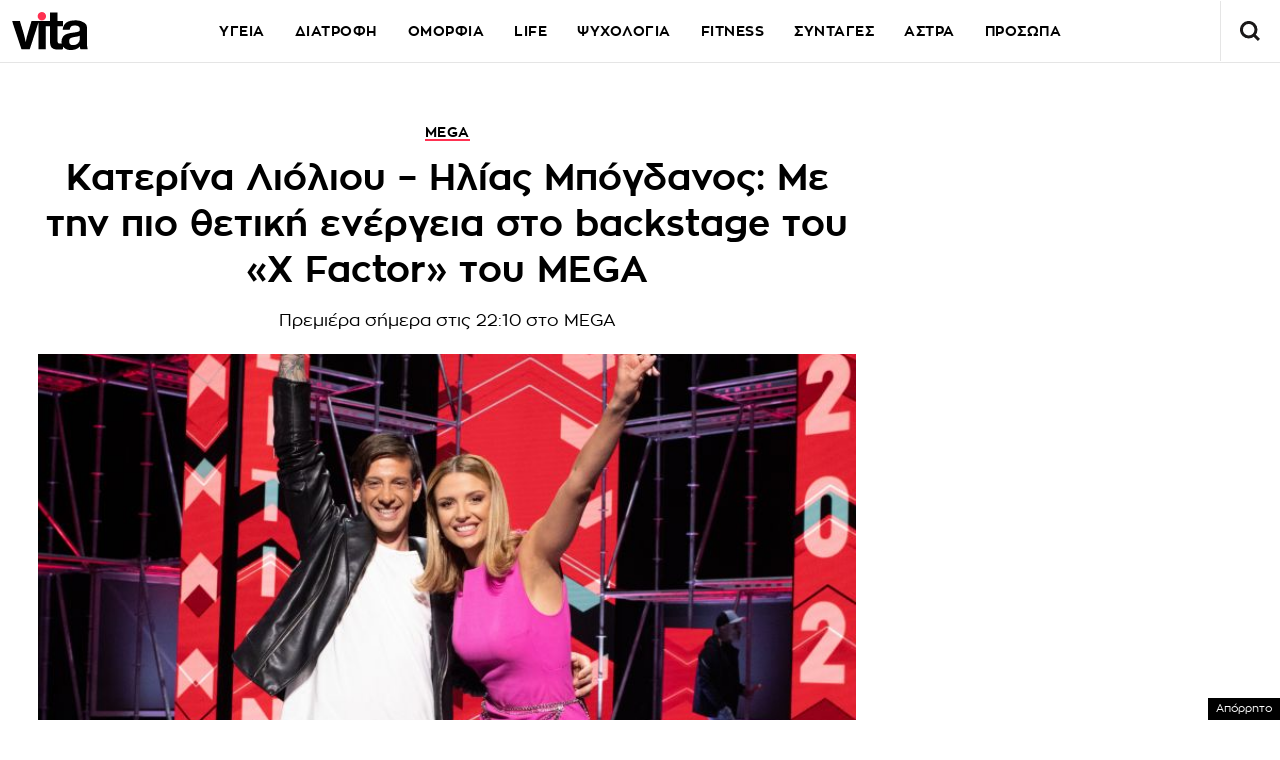

--- FILE ---
content_type: text/html; charset=UTF-8
request_url: https://www.vita.gr/2022/03/18/celebrities-corner/katerina-lioliou-ilias-mpogdanos-me-tin-pio-thetiki-energeia-sto-backstage-tou-x-factor-tou-mega/
body_size: 40743
content:
<!DOCTYPE html>
<html lang="el">
<head>
  <meta charset="UTF-8">
  <meta name="viewport" content="width=device-width, initial-scale=1">
  <title>Κατερίνα Λιόλιου – Ηλίας Μπόγδανος: Με την πιο θετική ενέργεια στο backstage του «X Factor» του MEGA | Vita.gr</title>

  
    

  <link rel="icon" href="https://www.vita.gr/wp-content/themes/whsk_vitagr/common/icons/favicon.ico?v=1.2" type="image/x-icon" />
  <link rel="apple-touch-icon" sizes="57x57" href="https://www.vita.gr/wp-content/themes/whsk_vitagr/common/icons/apple-icon-57x57.png">
  <link rel="apple-touch-icon" sizes="60x60" href="https://www.vita.gr/wp-content/themes/whsk_vitagr/common/icons/apple-icon-60x60.png">
  <link rel="apple-touch-icon" sizes="72x72" href="https://www.vita.gr/wp-content/themes/whsk_vitagr/common/icons/apple-icon-72x72.png">
  <link rel="apple-touch-icon" sizes="76x76" href="https://www.vita.gr/wp-content/themes/whsk_vitagr/common/icons/apple-icon-76x76.png">
  <link rel="apple-touch-icon" sizes="114x114" href="https://www.vita.gr/wp-content/themes/whsk_vitagr/common/icons/apple-icon-114x114.png">
  <link rel="apple-touch-icon" sizes="120x120" href="https://www.vita.gr/wp-content/themes/whsk_vitagr/common/icons/apple-icon-120x120.png">
  <link rel="apple-touch-icon" sizes="144x144" href="https://www.vita.gr/wp-content/themes/whsk_vitagr/common/icons/apple-icon-144x144.png">
  <link rel="apple-touch-icon" sizes="152x152" href="https://www.vita.gr/wp-content/themes/whsk_vitagr/common/icons/apple-icon-152x152.png">
  <link rel="apple-touch-icon" sizes="180x180" href="https://www.vita.gr/wp-content/themes/whsk_vitagr/common/icons/apple-icon-180x180.png">
  <link rel="icon" type="image/png" sizes="192x192"  href="https://www.vita.gr/wp-content/themes/whsk_vitagr/common/icons/android-icon-192x192.png">
  <link rel="icon" type="image/png" sizes="32x32" href="https://www.vita.gr/wp-content/themes/whsk_vitagr/common/icons/favicon-32x32.png">
  <link rel="icon" type="image/png" sizes="96x96" href="https://www.vita.gr/wp-content/themes/whsk_vitagr/common/icons/favicon-96x96.png">
  <link rel="icon" type="image/png" sizes="16x16" href="https://www.vita.gr/wp-content/themes/whsk_vitagr/common/icons/favicon-16x16.png">
  <meta name="msapplication-TileColor" content="#ffffff">
  <meta name="msapplication-TileImage" content="https://www.vita.gr/wp-content/themes/whsk_vitagr/common/icons/ms-icon-144x144.png">
  <meta name="theme-color" content="#ffffff">
  
  <link rel="preconnect" href='https://fonts.googleapis.com'>
  <link rel="preconnect" href='https://fonts.gstatic.com'>
  <link rel="preconnect" href="https://quantcast.mgr.consensu.org">
  <link rel="preconnect" href="https://secure.quantserve.com">
  <link rel="preconnect" href="https://securepubads.g.doubleclick.net">
  <link rel="preconnect" href="https://pagead2.googlesyndication.com">
  <link rel="preconnect" href="https://tpc.googlesyndication.com">
  <link rel="preconnect" href="https://www.google-analytics.com">
  <link rel="preconnect" href="https://cdn.onesignal.com">
  <link rel="preconnect" href="https://ajax.googleapis.com">
  <link rel="dns-prefetch" href="https://quantcast.mgr.consensu.org">
  <link rel="dns-prefetch" href="https://secure.quantserve.com">
  <link rel="dns-prefetch" href="https://securepubads.g.doubleclick.net">
  <link rel="dns-prefetch" href="https://pagead2.googlesyndication.com">
  <link rel="dns-prefetch" href="https://tpc.googlesyndication.com">
  <link rel="dns-prefetch" href="https://www.google-analytics.com">
  <link rel="dns-prefetch" href="https://cdn.onesignal.com">
  <link rel="dns-prefetch" href="https://ajax.googleapis.com">
  
  <link rel="preload" href="/wp-content/themes/whsk_vitagr/common/fonts/regal/PFRegalDisplayPro-Italic.woff2" as="font" type="font/woff2" crossorigin="anonymous" />
  <link rel="preload" href="/wp-content/themes/whsk_vitagr/common/fonts/zona/regular/ZonaPro-Regular.woff" as="font" type="font/woff" crossorigin="anonymous" />
  <link rel="preload" href="/wp-content/themes/whsk_vitagr/common/fonts/zona/bold/ZonaPro-Bold.woff" as="font" type="font/woff" crossorigin="anonymous" />
  <link rel="preload" href="/wp-content/themes/whsk_vitagr/common/fonts/zona/thin/ZonaPro-Thin.woff" as="font" type="font/woff" crossorigin="anonymous" />
  <link rel="preload" href="/wp-content/themes/whsk_vitagr/common/fonts/zona/light/ZonaPro-Light.woff" as="font" type="font/woff" crossorigin="anonymous" />
  <link rel="preload" href="/wp-content/themes/whsk_vitagr/common/fonts/zona/extrabold/ZonaPro-ExtraBold.woff" as="font" type="font/woff" crossorigin="anonymous" />
  

  <script src="https://www.vita.gr/wp-content/cache/autoptimize/js/autoptimize_single_6d1b4944d4ebb96dd2e649b48d24fdea.js?v=1"></script>
  
<script async src="https://fundingchoicesmessages.google.com/i/pub-3451081775397713?ers=1"></script><script>(function() {function signalGooglefcPresent() {if (!window.frames['googlefcPresent']) {if (document.body) {const iframe = document.createElement('iframe'); iframe.style = 'width: 0; height: 0; border: none; z-index: -1000; left: -1000px; top: -1000px;'; iframe.style.display = 'none'; iframe.name = 'googlefcPresent'; document.body.appendChild(iframe);} else {setTimeout(signalGooglefcPresent, 0);}}}signalGooglefcPresent();})();</script>

<script>(function(){/*

 Copyright The Closure Library Authors.
 SPDX-License-Identifier: Apache-2.0
*/
'use strict';var aa=function(a){var b=0;return function(){return b<a.length?{done:!1,value:a[b++]}:{done:!0}}},ba="function"==typeof Object.create?Object.create:function(a){var b=function(){};b.prototype=a;return new b},k;if("function"==typeof Object.setPrototypeOf)k=Object.setPrototypeOf;else{var m;a:{var ca={a:!0},n={};try{n.__proto__=ca;m=n.a;break a}catch(a){}m=!1}k=m?function(a,b){a.__proto__=b;if(a.__proto__!==b)throw new TypeError(a+" is not extensible");return a}:null}
var p=k,q=function(a,b){a.prototype=ba(b.prototype);a.prototype.constructor=a;if(p)p(a,b);else for(var c in b)if("prototype"!=c)if(Object.defineProperties){var d=Object.getOwnPropertyDescriptor(b,c);d&&Object.defineProperty(a,c,d)}else a[c]=b[c];a.v=b.prototype},r=this||self,da=function(){},t=function(a){return a};var u;var w=function(a,b){this.g=b===v?a:""};w.prototype.toString=function(){return this.g+""};var v={},x=function(a){if(void 0===u){var b=null;var c=r.trustedTypes;if(c&&c.createPolicy){try{b=c.createPolicy("goog#html",{createHTML:t,createScript:t,createScriptURL:t})}catch(d){r.console&&r.console.error(d.message)}u=b}else u=b}a=(b=u)?b.createScriptURL(a):a;return new w(a,v)};var A=function(){return Math.floor(2147483648*Math.random()).toString(36)+Math.abs(Math.floor(2147483648*Math.random())^Date.now()).toString(36)};var B={},C=null;var D="function"===typeof Uint8Array;function E(a,b,c){return"object"===typeof a?D&&!Array.isArray(a)&&a instanceof Uint8Array?c(a):F(a,b,c):b(a)}function F(a,b,c){if(Array.isArray(a)){for(var d=Array(a.length),e=0;e<a.length;e++){var f=a[e];null!=f&&(d[e]=E(f,b,c))}Array.isArray(a)&&a.s&&G(d);return d}d={};for(e in a)Object.prototype.hasOwnProperty.call(a,e)&&(f=a[e],null!=f&&(d[e]=E(f,b,c)));return d}
function ea(a){return F(a,function(b){return"number"===typeof b?isFinite(b)?b:String(b):b},function(b){var c;void 0===c&&(c=0);if(!C){C={};for(var d="ABCDEFGHIJKLMNOPQRSTUVWXYZabcdefghijklmnopqrstuvwxyz0123456789".split(""),e=["+/=","+/","-_=","-_.","-_"],f=0;5>f;f++){var h=d.concat(e[f].split(""));B[f]=h;for(var g=0;g<h.length;g++){var l=h[g];void 0===C[l]&&(C[l]=g)}}}c=B[c];d=Array(Math.floor(b.length/3));e=c[64]||"";for(f=h=0;h<b.length-2;h+=3){var y=b[h],z=b[h+1];l=b[h+2];g=c[y>>2];y=c[(y&3)<<
4|z>>4];z=c[(z&15)<<2|l>>6];l=c[l&63];d[f++]=""+g+y+z+l}g=0;l=e;switch(b.length-h){case 2:g=b[h+1],l=c[(g&15)<<2]||e;case 1:b=b[h],d[f]=""+c[b>>2]+c[(b&3)<<4|g>>4]+l+e}return d.join("")})}var fa={s:{value:!0,configurable:!0}},G=function(a){Array.isArray(a)&&!Object.isFrozen(a)&&Object.defineProperties(a,fa);return a};var H;var J=function(a,b,c){var d=H;H=null;a||(a=d);d=this.constructor.u;a||(a=d?[d]:[]);this.j=d?0:-1;this.h=null;this.g=a;a:{d=this.g.length;a=d-1;if(d&&(d=this.g[a],!(null===d||"object"!=typeof d||Array.isArray(d)||D&&d instanceof Uint8Array))){this.l=a-this.j;this.i=d;break a}void 0!==b&&-1<b?(this.l=Math.max(b,a+1-this.j),this.i=null):this.l=Number.MAX_VALUE}if(c)for(b=0;b<c.length;b++)a=c[b],a<this.l?(a+=this.j,(d=this.g[a])?G(d):this.g[a]=I):(d=this.l+this.j,this.g[d]||(this.i=this.g[d]={}),(d=this.i[a])?
G(d):this.i[a]=I)},I=Object.freeze(G([])),K=function(a,b){if(-1===b)return null;if(b<a.l){b+=a.j;var c=a.g[b];return c!==I?c:a.g[b]=G([])}if(a.i)return c=a.i[b],c!==I?c:a.i[b]=G([])},M=function(a,b){var c=L;if(-1===b)return null;a.h||(a.h={});if(!a.h[b]){var d=K(a,b);d&&(a.h[b]=new c(d))}return a.h[b]};J.prototype.toJSON=function(){var a=N(this,!1);return ea(a)};
var N=function(a,b){if(a.h)for(var c in a.h)if(Object.prototype.hasOwnProperty.call(a.h,c)){var d=a.h[c];if(Array.isArray(d))for(var e=0;e<d.length;e++)d[e]&&N(d[e],b);else d&&N(d,b)}return a.g},O=function(a,b){H=b=b?JSON.parse(b):null;a=new a(b);H=null;return a};J.prototype.toString=function(){return N(this,!1).toString()};var P=function(a){J.call(this,a)};q(P,J);function ha(a){var b,c=(a.ownerDocument&&a.ownerDocument.defaultView||window).document,d=null===(b=c.querySelector)||void 0===b?void 0:b.call(c,"script[nonce]");(b=d?d.nonce||d.getAttribute("nonce")||"":"")&&a.setAttribute("nonce",b)};var Q=function(a,b){b=String(b);"application/xhtml+xml"===a.contentType&&(b=b.toLowerCase());return a.createElement(b)},R=function(a){this.g=a||r.document||document};R.prototype.appendChild=function(a,b){a.appendChild(b)};var S=function(a,b,c,d,e,f){try{var h=a.g,g=Q(a.g,"SCRIPT");g.async=!0;g.src=b instanceof w&&b.constructor===w?b.g:"type_error:TrustedResourceUrl";ha(g);h.head.appendChild(g);g.addEventListener("load",function(){e();d&&h.head.removeChild(g)});g.addEventListener("error",function(){0<c?S(a,b,c-1,d,e,f):(d&&h.head.removeChild(g),f())})}catch(l){f()}};var ia=r.atob("aHR0cHM6Ly93d3cuZ3N0YXRpYy5jb20vaW1hZ2VzL2ljb25zL21hdGVyaWFsL3N5c3RlbS8xeC93YXJuaW5nX2FtYmVyXzI0ZHAucG5n"),ja=r.atob("WW91IGFyZSBzZWVpbmcgdGhpcyBtZXNzYWdlIGJlY2F1c2UgYWQgb3Igc2NyaXB0IGJsb2NraW5nIHNvZnR3YXJlIGlzIGludGVyZmVyaW5nIHdpdGggdGhpcyBwYWdlLg=="),ka=r.atob("RGlzYWJsZSBhbnkgYWQgb3Igc2NyaXB0IGJsb2NraW5nIHNvZnR3YXJlLCB0aGVuIHJlbG9hZCB0aGlzIHBhZ2Uu"),la=function(a,b,c){this.h=a;this.j=new R(this.h);this.g=null;this.i=[];this.l=!1;this.o=b;this.m=c},V=function(a){if(a.h.body&&!a.l){var b=
function(){T(a);r.setTimeout(function(){return U(a,3)},50)};S(a.j,a.o,2,!0,function(){r[a.m]||b()},b);a.l=!0}},T=function(a){for(var b=W(1,5),c=0;c<b;c++){var d=X(a);a.h.body.appendChild(d);a.i.push(d)}b=X(a);b.style.bottom="0";b.style.left="0";b.style.position="fixed";b.style.width=W(100,110).toString()+"%";b.style.zIndex=W(2147483544,2147483644).toString();b.style["background-color"]=ma(249,259,242,252,219,229);b.style["box-shadow"]="0 0 12px #888";b.style.color=ma(0,10,0,10,0,10);b.style.display=
"flex";b.style["justify-content"]="center";b.style["font-family"]="Roboto, Arial";c=X(a);c.style.width=W(80,85).toString()+"%";c.style.maxWidth=W(750,775).toString()+"px";c.style.margin="24px";c.style.display="flex";c.style["align-items"]="flex-start";c.style["justify-content"]="center";d=Q(a.j.g,"IMG");d.className=A();d.src=ia;d.style.height="24px";d.style.width="24px";d.style["padding-right"]="16px";var e=X(a),f=X(a);f.style["font-weight"]="bold";f.textContent=ja;var h=X(a);h.textContent=ka;Y(a,
e,f);Y(a,e,h);Y(a,c,d);Y(a,c,e);Y(a,b,c);a.g=b;a.h.body.appendChild(a.g);b=W(1,5);for(c=0;c<b;c++)d=X(a),a.h.body.appendChild(d),a.i.push(d)},Y=function(a,b,c){for(var d=W(1,5),e=0;e<d;e++){var f=X(a);b.appendChild(f)}b.appendChild(c);c=W(1,5);for(d=0;d<c;d++)e=X(a),b.appendChild(e)},W=function(a,b){return Math.floor(a+Math.random()*(b-a))},ma=function(a,b,c,d,e,f){return"rgb("+W(Math.max(a,0),Math.min(b,255)).toString()+","+W(Math.max(c,0),Math.min(d,255)).toString()+","+W(Math.max(e,0),Math.min(f,
255)).toString()+")"},X=function(a){a=Q(a.j.g,"DIV");a.className=A();return a},U=function(a,b){0>=b||null!=a.g&&0!=a.g.offsetHeight&&0!=a.g.offsetWidth||(na(a),T(a),r.setTimeout(function(){return U(a,b-1)},50))},na=function(a){var b=a.i;var c="undefined"!=typeof Symbol&&Symbol.iterator&&b[Symbol.iterator];b=c?c.call(b):{next:aa(b)};for(c=b.next();!c.done;c=b.next())(c=c.value)&&c.parentNode&&c.parentNode.removeChild(c);a.i=[];(b=a.g)&&b.parentNode&&b.parentNode.removeChild(b);a.g=null};var pa=function(a,b,c,d,e){var f=oa(c),h=function(l){l.appendChild(f);r.setTimeout(function(){f?(0!==f.offsetHeight&&0!==f.offsetWidth?b():a(),f.parentNode&&f.parentNode.removeChild(f)):a()},d)},g=function(l){document.body?h(document.body):0<l?r.setTimeout(function(){g(l-1)},e):b()};g(3)},oa=function(a){var b=document.createElement("div");b.className=a;b.style.width="1px";b.style.height="1px";b.style.position="absolute";b.style.left="-10000px";b.style.top="-10000px";b.style.zIndex="-10000";return b};var L=function(a){J.call(this,a)};q(L,J);var qa=function(a){J.call(this,a)};q(qa,J);var ra=function(a,b){this.l=a;this.m=new R(a.document);this.g=b;this.i=K(this.g,1);b=M(this.g,2);this.o=x(K(b,4)||"");this.h=!1;b=M(this.g,13);b=x(K(b,4)||"");this.j=new la(a.document,b,K(this.g,12))};ra.prototype.start=function(){sa(this)};
var sa=function(a){ta(a);S(a.m,a.o,3,!1,function(){a:{var b=a.i;var c=r.btoa(b);if(c=r[c]){try{var d=O(P,r.atob(c))}catch(e){b=!1;break a}b=b===K(d,1)}else b=!1}b?Z(a,K(a.g,14)):(Z(a,K(a.g,8)),V(a.j))},function(){pa(function(){Z(a,K(a.g,7));V(a.j)},function(){return Z(a,K(a.g,6))},K(a.g,9),K(a.g,10),K(a.g,11))})},Z=function(a,b){a.h||(a.h=!0,a=new a.l.XMLHttpRequest,a.open("GET",b,!0),a.send())},ta=function(a){var b=r.btoa(a.i);a.l[b]&&Z(a,K(a.g,5))};(function(a,b){r[a]=function(c){for(var d=[],e=0;e<arguments.length;++e)d[e-0]=arguments[e];r[a]=da;b.apply(null,d)}})("__h82AlnkH6D91__",function(a){"function"===typeof window.atob&&(new ra(window,O(qa,window.atob(a)))).start()});}).call(this);

window.__h82AlnkH6D91__("[base64]/[base64]/[base64]/[base64]");</script>

<link rel="preconnect" href="https://tags.crwdcntrl.net">
  <link rel="preconnect" href="https://bcp.crwdcntrl.net">
  <link rel="preconnect" href="https://c.ltmsphrcl.net">
  <link rel="dns-prefetch" href="https://tags.crwdcntrl.net">
  <link rel="dns-prefetch" href="https://bcp.crwdcntrl.net">
  <link rel="dns-prefetch" href="https://c.ltmsphrcl.net">

  <script>
    ! function() {
      window.googletag = window.googletag || {};
      window.googletag.cmd = window.googletag.cmd || [];
      var audTargetingKey = 'lotame';
      var panoramaIdTargetingKey = 'lpanoramaid';
      var lotameClientId = '17932';
      var audLocalStorageKey = 'lotame_' + lotameClientId + '_auds';

      // Immediately load audiences and Panorama ID from local storage
      try {
        var storedAuds = window.localStorage.getItem(audLocalStorageKey) || '';
        if (storedAuds) {
          googletag.cmd.push(function() {
            window.googletag.pubads().setTargeting(audTargetingKey, storedAuds.split(','));
          });
        }

        var localStoragePanoramaID = window.localStorage.getItem('panoramaId') || '';
        if (localStoragePanoramaID) {
          googletag.cmd.push(function() {
              window.googletag.pubads().setTargeting(panoramaIdTargetingKey, localStoragePanoramaID);
          });
        }
      } catch(e) {
      }

      // Callback when targeting audience is ready to push latest audience data
      var audienceReadyCallback = function (profile) {

        // Get audiences as an array
        var lotameAudiences = profile.getAudiences() || [];

        // Set the new target audiences for call to Google
        googletag.cmd.push(function() {
          window.googletag.pubads().setTargeting(audTargetingKey, lotameAudiences);
        });

        // Get the PanoramaID to set at Google
        var lotamePanoramaID = profile.getPanorama().getId() || '';
        if (lotamePanoramaID) {
          googletag.cmd.push(function() {
            window.googletag.pubads().setTargeting(panoramaIdTargetingKey, lotamePanoramaID);
          });
        }
      };

      // Lotame Config
      var lotameTagInput = {
        data: {
          behaviors: {
          int: ["Category: celebrities-corner","Category: celebrities-corner :: Subcategory: "]          },          
        },
        config: {
          audienceLocalStorage: audLocalStorageKey,
          onProfileReady: audienceReadyCallback
        }
      };

      // Lotame initialization
      var lotameConfig = lotameTagInput.config || {};
      var namespace = window['lotame_' + lotameClientId] = {};
      namespace.config = lotameConfig;
      namespace.data = lotameTagInput.data || {};
      namespace.cmd = namespace.cmd || [];
    } ();
  </script>
  <script async src="https://tags.crwdcntrl.net/lt/c/17932/lt.min.js"></script>  <script>
!function (n) { "use strict"; function d(n, t) { var r = (65535 & n) + (65535 & t); return (n >> 16) + (t >> 16) + (r >> 16) << 16 | 65535 & r } function f(n, t, r, e, o, u) { return d((u = d(d(t, n), d(e, u))) << o | u >>> 32 - o, r) } function l(n, t, r, e, o, u, c) { return f(t & r | ~t & e, n, t, o, u, c) } function g(n, t, r, e, o, u, c) { return f(t & e | r & ~e, n, t, o, u, c) } function v(n, t, r, e, o, u, c) { return f(t ^ r ^ e, n, t, o, u, c) } function m(n, t, r, e, o, u, c) { return f(r ^ (t | ~e), n, t, o, u, c) } function c(n, t) { var r, e, o, u; n[t >> 5] |= 128 << t % 32, n[14 + (t + 64 >>> 9 << 4)] = t; for (var c = 1732584193, f = -271733879, i = -1732584194, a = 271733878, h = 0; h < n.length; h += 16)c = l(r = c, e = f, o = i, u = a, n[h], 7, -680876936), a = l(a, c, f, i, n[h + 1], 12, -389564586), i = l(i, a, c, f, n[h + 2], 17, 606105819), f = l(f, i, a, c, n[h + 3], 22, -1044525330), c = l(c, f, i, a, n[h + 4], 7, -176418897), a = l(a, c, f, i, n[h + 5], 12, 1200080426), i = l(i, a, c, f, n[h + 6], 17, -1473231341), f = l(f, i, a, c, n[h + 7], 22, -45705983), c = l(c, f, i, a, n[h + 8], 7, 1770035416), a = l(a, c, f, i, n[h + 9], 12, -1958414417), i = l(i, a, c, f, n[h + 10], 17, -42063), f = l(f, i, a, c, n[h + 11], 22, -1990404162), c = l(c, f, i, a, n[h + 12], 7, 1804603682), a = l(a, c, f, i, n[h + 13], 12, -40341101), i = l(i, a, c, f, n[h + 14], 17, -1502002290), c = g(c, f = l(f, i, a, c, n[h + 15], 22, 1236535329), i, a, n[h + 1], 5, -165796510), a = g(a, c, f, i, n[h + 6], 9, -1069501632), i = g(i, a, c, f, n[h + 11], 14, 643717713), f = g(f, i, a, c, n[h], 20, -373897302), c = g(c, f, i, a, n[h + 5], 5, -701558691), a = g(a, c, f, i, n[h + 10], 9, 38016083), i = g(i, a, c, f, n[h + 15], 14, -660478335), f = g(f, i, a, c, n[h + 4], 20, -405537848), c = g(c, f, i, a, n[h + 9], 5, 568446438), a = g(a, c, f, i, n[h + 14], 9, -1019803690), i = g(i, a, c, f, n[h + 3], 14, -187363961), f = g(f, i, a, c, n[h + 8], 20, 1163531501), c = g(c, f, i, a, n[h + 13], 5, -1444681467), a = g(a, c, f, i, n[h + 2], 9, -51403784), i = g(i, a, c, f, n[h + 7], 14, 1735328473), c = v(c, f = g(f, i, a, c, n[h + 12], 20, -1926607734), i, a, n[h + 5], 4, -378558), a = v(a, c, f, i, n[h + 8], 11, -2022574463), i = v(i, a, c, f, n[h + 11], 16, 1839030562), f = v(f, i, a, c, n[h + 14], 23, -35309556), c = v(c, f, i, a, n[h + 1], 4, -1530992060), a = v(a, c, f, i, n[h + 4], 11, 1272893353), i = v(i, a, c, f, n[h + 7], 16, -155497632), f = v(f, i, a, c, n[h + 10], 23, -1094730640), c = v(c, f, i, a, n[h + 13], 4, 681279174), a = v(a, c, f, i, n[h], 11, -358537222), i = v(i, a, c, f, n[h + 3], 16, -722521979), f = v(f, i, a, c, n[h + 6], 23, 76029189), c = v(c, f, i, a, n[h + 9], 4, -640364487), a = v(a, c, f, i, n[h + 12], 11, -421815835), i = v(i, a, c, f, n[h + 15], 16, 530742520), c = m(c, f = v(f, i, a, c, n[h + 2], 23, -995338651), i, a, n[h], 6, -198630844), a = m(a, c, f, i, n[h + 7], 10, 1126891415), i = m(i, a, c, f, n[h + 14], 15, -1416354905), f = m(f, i, a, c, n[h + 5], 21, -57434055), c = m(c, f, i, a, n[h + 12], 6, 1700485571), a = m(a, c, f, i, n[h + 3], 10, -1894986606), i = m(i, a, c, f, n[h + 10], 15, -1051523), f = m(f, i, a, c, n[h + 1], 21, -2054922799), c = m(c, f, i, a, n[h + 8], 6, 1873313359), a = m(a, c, f, i, n[h + 15], 10, -30611744), i = m(i, a, c, f, n[h + 6], 15, -1560198380), f = m(f, i, a, c, n[h + 13], 21, 1309151649), c = m(c, f, i, a, n[h + 4], 6, -145523070), a = m(a, c, f, i, n[h + 11], 10, -1120210379), i = m(i, a, c, f, n[h + 2], 15, 718787259), f = m(f, i, a, c, n[h + 9], 21, -343485551), c = d(c, r), f = d(f, e), i = d(i, o), a = d(a, u); return [c, f, i, a] } function i(n) { for (var t = "", r = 32 * n.length, e = 0; e < r; e += 8)t += String.fromCharCode(n[e >> 5] >>> e % 32 & 255); return t } function a(n) { var t = []; for (t[(n.length >> 2) - 1] = void 0, e = 0; e < t.length; e += 1)t[e] = 0; for (var r = 8 * n.length, e = 0; e < r; e += 8)t[e >> 5] |= (255 & n.charCodeAt(e / 8)) << e % 32; return t } function e(n) { for (var t, r = "0123456789abcdef", e = "", o = 0; o < n.length; o += 1)t = n.charCodeAt(o), e += r.charAt(t >>> 4 & 15) + r.charAt(15 & t); return e } function r(n) { return unescape(encodeURIComponent(n)) } function o(n) { return i(c(a(n = r(n)), 8 * n.length)) } function u(n, t) { return function (n, t) { var r, e = a(n), o = [], u = []; for (o[15] = u[15] = void 0, 16 < e.length && (e = c(e, 8 * n.length)), r = 0; r < 16; r += 1)o[r] = 909522486 ^ e[r], u[r] = 1549556828 ^ e[r]; return t = c(o.concat(a(t)), 512 + 8 * t.length), i(c(u.concat(t), 640)) }(r(n), r(t)) } function t(n, t, r) { return t ? r ? u(t, n) : e(u(t, n)) : r ? o(n) : e(o(n)) } "function" == typeof define && define.amd ? define(function () { return t }) : "object" == typeof module && module.exports ? module.exports = t : n.md5 = t }(this);

function uuidv4() {
    return ([1e7] + -1e3 + -4e3 + -8e3 + -1e11).replace(/[018]/g, c =>
        (c ^ crypto.getRandomValues(new Uint8Array(1))[0] & 15 >> c / 4).toString(16)
    );
}

function setPPIDCookie() {
    document.cookie = "_ppid=" + md5(uuidv4()) + ";path=/";
}

function clearPPIDCookie() {
    document.cookie = "_ppid=;path=/;expires=Thu, 01 Jan 1970 00:00:01 GMT";
}

function getPPIDCookie() {
    let name = "_ppid=";
    let ca = document.cookie.split(';');
    for (let i = 0; i < ca.length; i++) {
        let c = ca[i].trim();
        if (c.indexOf(name) == 0) {
            return c.substring(name.length, c.length);
        }
    }
    return "";
}

function quantcastTrackEvent(eventName) {
    let ppid = getPPIDCookie();
    if (ppid === "") {
        setPPIDCookie();
    }
    if (typeof __qc !== 'undefined') {
        __qc.event({
            type: 'custom',
            eventType: eventName
        });
    }
}

// Wait for TCF API to load
let tcfCheckInterval = setInterval(() => {
    if (typeof window.__tcfapi !== 'undefined') {
        clearInterval(tcfCheckInterval); // Stop checking once __tcfapi is available

        window.__tcfapi('addEventListener', 2, function(tcData, success) {
            if (success && (tcData.eventStatus === 'useractioncomplete' || tcData.eventStatus === 'tcloaded')) {
                const hasPurposeOneConsent = tcData.purpose.consents['1']; // Purpose 1: Storage & Access
                
                if (hasPurposeOneConsent) {
                    console.log("Consent given for Purpose 1 - Setting PPID");
                    quantcastTrackEvent('Personalized Ad Consent Given');
                } else {
                    console.log("No consent for Purpose 1 - Clearing PPID");
                    clearPPIDCookie();
                }
            }
        });
    }
}, 500); // Check every 500ms

// Stop checking after 5 seconds
setTimeout(() => clearInterval(tcfCheckInterval), 5000);
    
</script>
   



<script>
    window.skinSize = 'small';
    var w = window.innerWidth || document.documentElement.clientWidth || document.body.clientWidth;
    if (w > 1000) {
        window.skinSize = 'large';
    }
    if (w <= 668) {
        var platform = 'mobile';
    } else {
        var platform = 'desktop';
    }

    // function display320() {
    //     googletag.cmd.push(function() {
    //         googletag.display('320x50_bottom_2')
    //     });
    //     display320 = function() {}
    // }

    function ways() {
        const f = $(".das-mmiddle");
        const d = $("#das-mmiddle-wp");
        var waypoint = new Waypoint({
            element: d[0],
            handler: function(n) {
                "up" === n ? f.addClass('ups') : "down" === n && f.removeClass('ups');
                //display320()
            },
            offset: function() {
                return window.innerHeight
            }
        })
    }
</script>
<script async='async' src='https://securepubads.g.doubleclick.net/tag/js/gpt.js'></script>
<script>
    var googletag = googletag || {};
    googletag.cmd = googletag.cmd || [];
</script>
<script src="https://www.alteregomedia.org/files/js/gtags.js?v=1"></script>
<script>
    var plink = "https://www.vita.gr/2022/03/18/celebrities-corner/katerina-lioliou-ilias-mpogdanos-me-tin-pio-thetiki-energeia-sto-backstage-tou-x-factor-tou-mega";
            var title = 'Κατερίνα Λιόλιου – Ηλίας Μπόγδανος: Με την πιο θετική ενέργεια στο backstage του «X Factor» του MEGA';
    var summary = 'Πρεμιέρα σήμερα στις 22:10 στο MEGA';
        var text = 'Δύο φρέσκα ονόματα της ελληνικής μουσικής σκηνής αναλαμβάνουν ρόλο-κλειδί στο «X Factor» του MEGA, που κάνει πρεμιέρα την Παρασκευή 18 Μαρτίου στις 22:10. Η Κατερίνα Λιόλιου και ο Ηλίας Μπόγδανος θα βρίσκονται στο backstage του πιο επιδραστικού μουσικού talent show, θα δίνουν τον παλμό και θα εμψυχώνουν τους διαγωνιζόμενους πριν και αφού περάσουν από την κριτική επιτροπή (Μιχάλης Κουινέλης, Χρήστος Μάστορας, Μαρίζα Ρίζου, Στέλιος Ρόκκος). Ας τους γνωρίσουμε! Η Κατερίνα Λιόλιου είναι από τις πιο εντυπωσιακές παρουσίες που έχουν εμφανιστεί στα μουσικά δρώμενα τα τελευταία χρόνια. Η ενασχόλησή της με τη μουσική ξεκίνησε στην ηλικία των 10 ετών με μαθήματα ακουστικής κιθάρας και πιάνου. Μαζί με φίλους της έφτιαξε το συγκρότημα Chic ’n’ Blues, με το οποίο εμφανίστηκε στο μαθητικό μουσικό φεστιβάλ Schoolwave και, στη συνέχεια, σε μουσικές σκηνές της γενέτειράς της, της Θεσσαλονίκης. Τα πρώτα της δισκογραφικά βήματα τα έκανε με τα επιτυχημένα singles «Ήταν λίγο», «Τα συνηθισμένα», «Μεγάλα λόγια», «Δε με νοιάζει». Οι «μετοχές» της εκτοξεύτηκαν με τα τραγούδια «Story» και «Η ψυχολογία μου». Επί σκηνής έχει συνεργαστεί με μερικούς από τους πιο καταξιωμένους καλλιτέχνες, όπως οι Αντώνης Ρέμος, Νίκος Βέρτης, Δέσποινα Βανδή, Σάκης Ρουβάς, Στέλιος Ρόκκος, Γιώργος Σαμπάνης.googletag.cmd.push(function() { googletag.display("300x250_m1"); });googletag.cmd.push(function() {googletag.display("300x250_middle_1")}) Η Κατερίνα Λιόλιου, με την παρουσία της στο backstage του «X Factor» του MEGA, θέλει να ελαφρύνει το στρες των διαγωνιζόμενων για να απολαύσουν το ταξίδι, όπως έχει δηλώσει, και χαίρεται που μοιράζεται αυτόν τον ρόλο με τον Ηλία Μπόγδανο, που τον χαρακτηρίζει «ορισμό της θετικής ενέργειας». Ο Ηλίας Μπόγδανος είναι ο pop-rock performer που η φήμη του κυκλοφόρησε από στόμα σε στόμα χάρη στις εκρηκτικές, sold-out εμφανίσεις του πριν από την πανδημία. Είναι frontman του συγκροτήματος INCO, οι οποίοι έχουν κυκλοφορήσει πολλά singles και video clips, με πιο πρόσφατο το τραγούδι «Το ίδιο μου κάνει». Οι INCO έχουν ανοίξει τη συναυλία του Robbie Williams στο Rockwave Festival, ενώ έχουν εμφανιστεί και στο περίφημο Exit Festival στη Σερβία. Πέρα από τη μουσική, η πιο  αγαπημένη του καθημερινή ασχολία είναι ο αθλητισμός. Έχει υπάρξει αθλητής τριάθλου. Λατρεύει τις μεγάλες βόλτες στη θάλασσα και τα ταξίδια. Για το «X Factor» του MEGA, ο Ηλίας Μπόγδανος αναφέρει: «Βλέπω διψασμένους καλλιτέχνες που θέλουν να εκφραστούν, αυτό με γεμίζει πολύ και προσπαθώ να τους πάρω το άγχος, να τους παρηγορήσουμε με την Κατερίνα αν αποτύχουν και να τους δώσουμε ώθηση». Παραδέχεται μάλιστα ότι με την Κατερίνα Λιόλιου έχουν δέσει, ότι «είναι σαν να την ξέρω χρόνια». «X FACTOR» Πρεμιέρα την Παρασκευή 18 Μαρτίου στις 22:10 στο MEGA';
        var tags = 'MEGA X FACTOR Λιόλιου-Μπόγδανος';
            try {setas()} catch (e) {var lineitemids = ''; var adserver = ''}
    googletag.cmd.push(function() {
        var mtoph = 50;
        var header_mapping = googletag.sizeMapping().addSize([0, 0], []).addSize([670, 200], [[970, 250], [970, 90], [728, 90], [1000, 250]]).build();
        var right_mapping = googletag.sizeMapping().addSize([0, 0], []).addSize([875, 200], [[300, 250], [300, 450], [300, 600]]).build();
        var over_mapping = googletag.sizeMapping().addSize([0, 0], []).addSize([669, 200], [1, 1]).build();
        var textlink_mapping = googletag.sizeMapping().addSize([0, 0], []).addSize([600, 200], [[520, 40],[300, 250]]).build();
        var mapping_320 = googletag.sizeMapping().addSize([0, 0], [320, 50]).addSize([668, 0], []).build();
        var middle_mapping = googletag.sizeMapping().addSize([0, 0], []).addSize([300, 250], [[300, 250]]).addSize([300, 500], [[300, 600], [300, 250]]).addSize([668, 0], []).build();
        var bottom_mapping = googletag.sizeMapping().addSize([0, 0], []).addSize([300, 250], [[320, 50], [300, 250], [300, 450]]).addSize([300, 500], [[320, 50], [300, 250], [300, 450], [300, 600]]).addSize([668, 0], []).build();
        var bottom_mapping_new = googletag.sizeMapping().addSize([0, 0], [320, 50]).addSize([670, 200], []).build();
        googletag.defineSlot('/28509845/vita_group/vita_inside_mobile_bottom_anchor', [320, 50], '320x50_bottom_sticky').defineSizeMapping(bottom_mapping_new).addService(googletag.pubads());
        googletag.defineSlot('/28509845/vita_group/vita_inside_320x50_top', [1, 1], '320x50_top').defineSizeMapping(mapping_320).addService(googletag.pubads());
                googletag.defineSlot('/28509845/vita_group/vita_mobile_300x250_middle', [[300, 600], [300, 250]], '300x250_middle_1').defineSizeMapping(middle_mapping).addService(googletag.pubads());
        googletag.defineSlot('/28509845/vita_group/vita_inside_300x250_m1', [[300, 250], [520, 40]], '300x250_m1').defineSizeMapping(textlink_mapping).addService(googletag.pubads());
        googletag.defineSlot('/28509845/vita_group/vita_inside_300x250_m2', [[300, 250], [520, 40]], '300x250_m2').defineSizeMapping(textlink_mapping).addService(googletag.pubads());
        googletag.defineSlot('/28509845/vita_group/vita_mobile_300x250_middle_2', [[300, 600], [300, 250]], '300x250_middle_2').defineSizeMapping(middle_mapping).addService(googletag.pubads());
        googletag.defineSlot('/28509845/vita_group/vita_mobile_300x250_middle_3', [[300, 600], [300, 250]], '300x250_middle_3').defineSizeMapping(middle_mapping).addService(googletag.pubads());
                googletag.defineSlot('/28509845/vita_group/vita_1x1_over', [1, 1], '1x1_over').defineSizeMapping(over_mapping).addService(googletag.pubads());
        // googletag.defineSlot('/28509845/vita_group/vita_inside_970x90_top', [[970, 250], [970, 90], [728, 90], [1000, 250]], '970x90_top').defineSizeMapping(header_mapping).addService(googletag.pubads());
        googletag.defineSlot('/28509845/vita_group/vita_inside_300x250_r1', [[300, 250], [300, 450], [300, 600]], '300x250_r1').defineSizeMapping(right_mapping).addService(googletag.pubads());
        googletag.defineSlot('/28509845/vita_group/vita_inside_300x250_r2', [[300, 250], [300, 450], [300, 600]], '300x250_r2').defineSizeMapping(right_mapping).addService(googletag.pubads());
        googletag.defineSlot('/28509845/vita_group/vita_inside_300x250_r3', [[300, 250], [300, 450], [300, 600]], '300x250_r3').defineSizeMapping(right_mapping).addService(googletag.pubads());
//         googletag.defineSlot('/28509845/vita_group/vita_inside_300x250_r4', [[300, 250], [300, 450], [300, 600]], '300x250_r4').defineSizeMapping(right_mapping).addService(googletag.pubads());
//         googletag.defineSlot('/28509845/vita_group/vita_inside_300x250_r5', [[300, 250], [300, 450], [300, 600]], '300x250_r5').defineSizeMapping(right_mapping).addService(googletag.pubads());
//         googletag.defineSlot('/28509845/vita_group/vita_inside_300x250_r6', [[300, 250], [300, 450], [300, 600]], '300x250_r6').defineSizeMapping(right_mapping).addService(googletag.pubads())
        var islot = googletag.defineOutOfPageSlot('/28509845/vita_group/vita_interstitial', googletag.enums.OutOfPageFormat.INTERSTITIAL);
        if (islot) {islot.addService(googletag.pubads());}
                googletag.defineSlot('/28509845/vita_group/vita_textlink_1', [[300, 250], [300, 450], [520, 40]], 'textlink_1').defineSizeMapping(textlink_mapping).addService(googletag.pubads());
        googletag.defineSlot('/28509845/vita_group/vita_inside_320x50_bottom', [[320, 50], [300, 250], [300, 450], [300, 600]], '320x50_bottom').defineSizeMapping(bottom_mapping).addService(googletag.pubads());
        googletag.defineSlot('/28509845/vita_group/vita_inside_320x50_bottom_2', [[320, 50], [300, 250], [300, 450], [300, 600]], '320x50_bottom_2').defineSizeMapping(bottom_mapping).addService(googletag.pubads());
                googletag.pubads().setTargeting('Item_Id', '299766');
                googletag.pubads().setTargeting('Category', 'celebrities-corner');
        googletag.pubads().setTargeting('SubCategory', '');
        
                googletag.pubads().setTargeting('Tags', ['MEGA','X FACTOR','Λιόλιου-Μπόγδανος']);
                googletag.pubads().setTargeting('AdServer', adserver);
        googletag.pubads().setTargeting('Skin', skinSize);
        googletag.pubads().setTargeting('Platform', platform);
                googletag.pubads().setTargeting('Length', 'medium');
        googletag.pubads().collapseEmptyDivs(true);
        
		googletag.pubads().enableVideoAds();
        googletag.pubads().addEventListener('slotRenderEnded', function(event) {
        if(event.slot.getSlotElementId() === '320x50_top' && !event.isEmpty && event.size[1] >= 51 ){mtoph=100}
        // if (event.slot.getSlotElementId() === '300x250_middle') {ways();}
        if (event.slot.getSlotElementId() === '320x50_bottom_sticky') {if (!event.isEmpty) {$(".googlefc").css({ "left": "0", "right": "auto" })}};
        if (event.slot.getSlotElementId() === '300x250_r1' || event.slot.getSlotElementId() === '300x250_middle_1' || event.slot.getSlotElementId() === '300x250_middle_home') 
        {if (!event.isEmpty && lineitemids.includes(event.lineItemId, 0) || !event.isEmpty && orderids.includes(event.campaignId, 0)) {pgm300();}};

        if (event.slot.getSlotElementId() === '300x250_middle_2') {if (!event.isEmpty && lineitemids.includes(event.lineItemId, 0) || !event.isEmpty && orderids.includes(event.campaignId, 0)) {pgm300a("300x250_middle_2");}};
       if (event.slot.getSlotElementId() === '300x250_middle_3') {if (!event.isEmpty && lineitemids.includes(event.lineItemId, 0) || !event.isEmpty && orderids.includes(event.campaignId, 0)) {pgm300a("300x250_middle_3");}};
       if (event.slot.getSlotElementId() === '320x50_bottom') {if (!event.isEmpty && lineitemids.includes(event.lineItemId, 0) || !event.isEmpty && orderids.includes(event.campaignId, 0)) {pgm300a("320x50_bottom");}};
       if (event.slot.getSlotElementId() === '320x50_bottom_2') {if (!event.isEmpty && lineitemids.includes(event.lineItemId, 0) || !event.isEmpty && orderids.includes(event.campaignId, 0)) {pgm300a("320x50_bottom_2");}};

        if (event.slot.getSlotElementId() === '320x50_top')  {if (!event.isEmpty && mlineitemids.includes(event.lineItemId, 0) || !event.isEmpty && morderids.includes(event.campaignId, 0)) {pgm320(mtoph);}}
        if (event.slot.getSlotElementId() === '970x90_top')  {if (!event.isEmpty && xlineitemids.includes(event.lineItemId, 0) || !event.isEmpty && xorderids.includes(event.campaignId, 0)) {pgm970();}}});
        googletag.pubads().setCentering(true);
        var ppid = getPPIDCookie();
        if (ppid != "") {
            googletag.pubads().setPublisherProvidedId(ppid);
        }
        // googletag.enableServices();

                        googletag.enableServices();
                
        googletag.display(islot);
    });

    var invideoslot = '/28509845/vita_group/vita_640vast';
    var randomNumber = Math.floor(10000000000 + Math.random() * 90000000000);
        var optionsString = 'Category=celebrities-corner&SubCategory=&Item_Id=299766&Tags=MEGA,X FACTOR,Λιόλιου-Μπόγδανος&Length=medium&Skin=' + skinSize + '&Platform=' + platform + '&AdServer=' + adserver;
    var optionsUri = 'https://pubads.g.doubleclick.net/gampad/ads?sz=640x480%7C400x300&ad_type=audio_video&iu='+ invideoslot+'&impl=s&gdfp_req=1&vpmute=1&plcmt=2&vpos=preroll&env=vp&output=vast&unviewed_position_start=1&url='+ encodeURIComponent(plink) +'&description_url='+ encodeURIComponent(plink) +'&correlator='+ randomNumber +'&ciu_szs=640x360&cust_params=' + encodeURIComponent(optionsString);
    
    var options = {
        id: 'content_video',
        adTagUrl: optionsUri
    };
</script>

  
  <meta name='robots' content='index, follow, max-image-preview:large, max-snippet:-1, max-video-preview:-1' />

	<!-- This site is optimized with the Yoast SEO plugin v22.6 - https://yoast.com/wordpress/plugins/seo/ -->
	<meta name="description" content="Πρεμιέρα σήμερα στις 22:10 στο MEGA" />
	<link rel="canonical" href="https://www.vita.gr/2022/03/18/celebrities-corner/katerina-lioliou-ilias-mpogdanos-me-tin-pio-thetiki-energeia-sto-backstage-tou-x-factor-tou-mega/" />
	<meta property="og:locale" content="el_GR" />
	<meta property="og:type" content="article" />
	<meta property="og:title" content="Κατερίνα Λιόλιου – Ηλίας Μπόγδανος: Με την πιο θετική ενέργεια στο backstage του «X Factor» του MEGA | Vita.gr" />
	<meta property="og:description" content="Πρεμιέρα σήμερα στις 22:10 στο MEGA" />
	<meta property="og:url" content="https://www.vita.gr/2022/03/18/celebrities-corner/katerina-lioliou-ilias-mpogdanos-me-tin-pio-thetiki-energeia-sto-backstage-tou-x-factor-tou-mega/" />
	<meta property="og:site_name" content="Vita.gr" />
	<meta property="article:publisher" content="https://www.facebook.com/pages/Vitagr/131305706880813?ref=ts&amp;fref=ts" />
	<meta property="article:published_time" content="2022-03-18T11:45:34+00:00" />
	<meta property="article:modified_time" content="2022-03-18T11:52:19+00:00" />
	<meta property="og:image" content="https://www.vita.gr/wp-content/uploads/2022/03/AZ3A8210-683x1024.jpg" />
	<meta property="og:image:width" content="683" />
	<meta property="og:image:height" content="1024" />
	<meta property="og:image:type" content="image/jpeg" />
	<meta name="author" content="ialeiferopoulou" />
	<meta name="twitter:card" content="summary_large_image" />
	<meta name="twitter:creator" content="@Vita_gr" />
	<meta name="twitter:site" content="@Vita_gr" />
	<!-- / Yoast SEO plugin. -->







<script type="text/javascript" src="https://www.vita.gr/wp-content/themes/whsk_vitagr/common/js/jquery.3.6.3.min.js?ver=6.5.3" id="jquery.3.6.3-js"></script>
<link rel="alternate" type="application/json+oembed" href="https://www.vita.gr/wp-json/oembed/1.0/embed?url=https%3A%2F%2Fwww.vita.gr%2F2022%2F03%2F18%2Fcelebrities-corner%2Fkaterina-lioliou-ilias-mpogdanos-me-tin-pio-thetiki-energeia-sto-backstage-tou-x-factor-tou-mega%2F" />
<link rel="alternate" type="text/xml+oembed" href="https://www.vita.gr/wp-json/oembed/1.0/embed?url=https%3A%2F%2Fwww.vita.gr%2F2022%2F03%2F18%2Fcelebrities-corner%2Fkaterina-lioliou-ilias-mpogdanos-me-tin-pio-thetiki-energeia-sto-backstage-tou-x-factor-tou-mega%2F&#038;format=xml" />
<script type="text/javascript">//<![CDATA[
  function external_links_in_new_windows_loop() {
    if (!document.links) {
      document.links = document.getElementsByTagName('a');
    }
    var change_link = false;
    var force = '';
    var ignore = '';

    for (var t=0; t<document.links.length; t++) {
      var all_links = document.links[t];
      change_link = false;
      
      if(document.links[t].hasAttribute('onClick') == false) {
        // forced if the address starts with http (or also https), but does not link to the current domain
        if(all_links.href.search(/^http/) != -1 && all_links.href.search('www.vita.gr') == -1 && all_links.href.search(/^#/) == -1) {
          // console.log('Changed ' + all_links.href);
          change_link = true;
        }
          
        if(force != '' && all_links.href.search(force) != -1) {
          // forced
          // console.log('force ' + all_links.href);
          change_link = true;
        }
        
        if(ignore != '' && all_links.href.search(ignore) != -1) {
          // console.log('ignore ' + all_links.href);
          // ignored
          change_link = false;
        }

        if(change_link == true) {
          // console.log('Changed ' + all_links.href);
          document.links[t].setAttribute('onClick', 'javascript:window.open(\'' + all_links.href.replace(/'/g, '') + '\', \'_blank\', \'noopener\'); return false;');
          document.links[t].removeAttribute('target');
        }
      }
    }
  }
  
  // Load
  function external_links_in_new_windows_load(func)
  {  
    var oldonload = window.onload;
    if (typeof window.onload != 'function'){
      window.onload = func;
    } else {
      window.onload = function(){
        oldonload();
        func();
      }
    }
  }

  external_links_in_new_windows_load(external_links_in_new_windows_loop);
  //]]></script>

        <script>

      window.OneSignal = window.OneSignal || [];

      OneSignal.push( function() {
        OneSignal.SERVICE_WORKER_UPDATER_PATH = "OneSignalSDKUpdaterWorker.js.php";
                      OneSignal.SERVICE_WORKER_PATH = "OneSignalSDKWorker.js.php";
                      OneSignal.SERVICE_WORKER_PARAM = { scope: "/" };
        OneSignal.setDefaultNotificationUrl("https://www.vita.gr");        var oneSignal_options = {};
        window._oneSignalInitOptions = oneSignal_options;

        oneSignal_options['wordpress'] = true;
oneSignal_options['appId'] = 'a860d442-5631-469e-b9f2-d2b81398e471';
oneSignal_options['allowLocalhostAsSecureOrigin'] = true;
oneSignal_options['welcomeNotification'] = { };
oneSignal_options['welcomeNotification']['disable'] = true;
oneSignal_options['subdomainName'] = "vita.gr";
oneSignal_options['promptOptions'] = { };
oneSignal_options['promptOptions']['actionMessage'] = "Θέλετε να λαμβάνετε ειδοποιήσεις από το vita.gr ;";
oneSignal_options['promptOptions']['acceptButtonText'] = "ΝΑΙ ΘΕΛΩ";
oneSignal_options['promptOptions']['cancelButtonText'] = "ΟΧΙ, ΕΥΧΑΡΙΣΤΩ";
oneSignal_options['promptOptions']['siteName'] = "https://www.vita.gr";
oneSignal_options['promptOptions']['autoAcceptTitle'] = "NAI";
                OneSignal.init(window._oneSignalInitOptions);
                OneSignal.showSlidedownPrompt();      });

      function documentInitOneSignal() {
        var oneSignal_elements = document.getElementsByClassName("OneSignal-prompt");

        var oneSignalLinkClickHandler = function(event) { OneSignal.push(['registerForPushNotifications']); event.preventDefault(); };        for(var i = 0; i < oneSignal_elements.length; i++)
          oneSignal_elements[i].addEventListener('click', oneSignalLinkClickHandler, false);
      }

      if (document.readyState === 'complete') {
           documentInitOneSignal();
      }
      else {
           window.addEventListener("load", function(event){
               documentInitOneSignal();
          });
      }
    </script>
<link rel="amphtml" href="https://www.vita.gr/2022/03/18/celebrities-corner/katerina-lioliou-ilias-mpogdanos-me-tin-pio-thetiki-energeia-sto-backstage-tou-x-factor-tou-mega/amp/">  <script src="https://www.vita.gr/wp-content/cache/autoptimize/js/autoptimize_single_b1ffc8ef6ea7edf0f6bc3d6acad43c99.js"></script>
  <script src="https://www.vita.gr/wp-content/themes/whsk_vitagr/common/js/noframework.waypoints.min.js"></script>
  <script src="https://www.vita.gr/wp-content/themes/whsk_vitagr/common/js/waypoints-sticky.min.js"></script>
  
    <!-- <script async src="//pahtkm.tech/c/vita.gr.js"></script> -->
  
  
  
  
  
    
    <script type="text/javascript">
    (function() {
      /** CONFIGURATION START **/
      var _sf_async_config = window._sf_async_config = (window._sf_async_config || {});
      _sf_async_config.uid = 66944;
      _sf_async_config.domain = 'vita.gr';
      _sf_async_config.flickerControl = false;
      _sf_async_config.useCanonical = true;
      _sf_async_config.useCanonicalDomain = true;
      _sf_async_config.sections = 'MEGA '; // CHANGE THIS TO YOUR SECTION NAME(s)
      _sf_async_config.authors = ''; // CHANGE THIS TO YOUR AUTHOR NAME(s)
      /** CONFIGURATION END **/
      function loadChartbeat() {
          var e = document.createElement('script');
          var n = document.getElementsByTagName('script')[0];
          e.type = 'text/javascript';
          e.async = true;
          e.src = '//static.chartbeat.com/js/chartbeat.js';;
          n.parentNode.insertBefore(e, n);
      }
      loadChartbeat();
    })();
  </script>
  <script async src="//static.chartbeat.com/js/chartbeat_mab.js"></script>
  <script async id="ebx" src="//applets.ebxcdn.com/ebx.js"></script>
  

  <script>
  // Global site tag (gtag.js) - Google Analytics
  window.dataLayer = window.dataLayer || [];

  function gtag() {
      dataLayer.push(arguments);
  }

  // Make sure you keep only the directives that you configure on the GA4 side (default are ad_storage, ad_user_data, ad_personalization, analytics_storage)
  gtag('consent', 'default', {
      'ad_storage': 'denied',
      'ad_user_data': 'denied',
      'ad_personalization': 'denied',
      'analytics_storage': 'denied',
      'functionality_storage': 'denied', //optional
      'personalization_storage': 'denied', //optional
      'security_storage': 'denied' //optional
  })
  </script>

  <script async src="https://www.googletagmanager.com/gtag/js?id=G-R1MKK3F0WE"></script>

  <script>
      gtag('js', new Date());
      gtag('config', 'G-R1MKK3F0WE');
  </script>

<script data-schema="NewsMediaOrganization" type="application/ld+json">
    {
      "@context": "http://schema.org",
      "@type": "NewsMediaOrganization",
      "name": "vita.gr",
      "url": "https://www.vita.gr",
      "description": "Έρευνες, θέματα, ειδήσεις και ρεπορτάζ για τη διατροφή, την υγεία, το wellness, την ομορφιά, την άσκηση και ό,τι άλλο χρειάζεσαι για να κατακτήσεις την ευεξία",
      "address":[{
        "@type":"PostalAddress",
        "addressCountry":"Greece",
        "addressLocality":"Αθήνα",
        "addressRegion":"GR",
        "postalCode":"176 73",
        "streetAddress":"Συγγρού 340, Καλλιθέα"
        }
      ],
      "contactPoint":[{
        "@type":"ContactPoint",
        "areaServed":"GR",
        "contactType":"customer service",
        "telephone":"+30-2107547000"
        }
      ],
      "logo": {
        "@type": "ImageObject",
        "url":"https://www.vita.gr/wp-content/themes/whsk_vitagr/common/icons/apple-icon-60x60",
        "width":60,
        "height":60
      },
      "parentOrganization": {
        "@type": "Organization",
        "name": "Alter Ego Media",
        "url": "https://www.alteregomedia.org/"
      }
    }
  </script>

      


    <script>
    function loadATMScript() {
      const script = document.createElement('script');
      script.src = "https://t.atmng.io/adweb/QfZP1DZ90.prod.js";
      script.async = true;
      script.onload = () => console.log("ATMNG script loaded successfully.");
      document.head.appendChild(script);
    }

    function onFirstScrollATM() {
      window.removeEventListener('scroll', onFirstScrollATM);
      setTimeout(() => {
        console.log("User scrolled. Injecting ATMNG script...");
        loadATMScript();
      }, 500);
    }

    window.addEventListener('scroll', onFirstScrollATM, { passive: true, once: true });
  </script>
    

<script>
  function loadOCMScript() {
    const script = document.createElement('script');
    script.src = "//cdn.orangeclickmedia.com/tech/vita.gr_storyteller/ocm.js";
    script.async = true;
    script.onload = () => console.log("OCM script loaded successfully.");
    document.head.appendChild(script);
  }

  function onFirstScroll() {
    setTimeout(() => {
      console.log("User scrolled. Injecting OCM script...");
      loadOCMScript();
    }, 500);
  }

  window.addEventListener('scroll', onFirstScroll, { passive: true, once: true });
</script>
 
  
<link media="all" href="https://www.vita.gr/wp-content/cache/autoptimize/css/autoptimize_767f2770e550c8a6301d0e8cca65b331.css" rel="stylesheet"></head>
<body class="post-template-default single single-post postid-299766 single-format-standard vitagr">

<script data-cmp-script="text/javascript" data-src="https://static.adman.gr/adman.js"></script>
<script data-cmp-script="text/javascript">
  window.AdmanQueue = window.AdmanQueue || [];
  AdmanQueue.push(function() {
    Adman.adunit({ id: 15499, h: 'https://x.grxchange.gr', inline: true });
  });
</script>
  
<div style="height: 0px;" id="1x1_over"></div>
<script>
        var hidden, visibilityChange, activeFlag; 
        activeFlag = true;
        if (typeof document.hidden !== "undefined") { // Opera 12.10 and Firefox 18 and later support 
          hidden = "hidden";
          visibilityChange = "visibilitychange";
        } else if (typeof document.msHidden !== "undefined") {
          hidden = "msHidden";
          visibilityChange = "msvisibilitychange";
        } else if (typeof document.webkitHidden !== "undefined") {
          hidden = "webkitHidden";
          visibilityChange = "webkitvisibilitychange";
        }
        function runWhenDomInteractive(fn) {
  if (document.readyState === 'loading') {
    document.addEventListener('DOMContentLoaded', fn, { once: true });
  } else {
    fn();
  }
}

function displayAds() {
  runWhenDomInteractive(function () {

    if (!(window.googletag && googletag.cmd && googletag.cmd.push)) {
      if (window.gtag && typeof gtag === 'function') {
        gtag('event', 'skip_ad_calls', {
          event_category: 'Ads',
          event_label: 'gpt_not_ready',
          value: 1,
          non_interaction: true
        });
      }
      console.warn('GPT not ready — skipping ad calls');
      return;
    }

    googletag.cmd.push(function () {
      googletag.display('1x1_over');
      googletag.display('300x250_r1');
      googletag.display('300x250_r2');
      googletag.display('300x250_r3');
    });
  });
}


function handleVisibilityChange() {
    if (!document[hidden]) {
        if (activeFlag && w > 668) {
            displayAds();
            activeFlag = false;
            var infocus = 1;
        }
    }
}

if (typeof document.addEventListener === "undefined" || typeof document[hidden] === "undefined") {
    if (w > 668) {
        displayAds();
    }
    var infocus = 1;
} else {
    if (document[hidden] == true) {
        document.addEventListener(visibilityChange, handleVisibilityChange, false);
    } else {
        if (w > 668) {
            displayAds();
        }
        var infocus = 1;
    }
}


    </script>



<div id="page" class="main-site-wrapper site sitevita">
  

<div class="wrap__main__header">
<div class="header__wrap__logo is-hidden-touch">
  <a href="/" class="header_logo" title="vita.gr">
    <noscript><img alt="vitagr" width="300" height="150" src="/wp-content/themes/whsk_vitagr/common/imgs/logo.svg" /></noscript><img class="lazyload" alt="vitagr" width="300" height="150" src='data:image/svg+xml,%3Csvg%20xmlns=%22http://www.w3.org/2000/svg%22%20viewBox=%220%200%20300%20150%22%3E%3C/svg%3E' data-src="/wp-content/themes/whsk_vitagr/common/imgs/logo.svg" />
  </a>
</div>
<header class="is-site-header">
  <div class="columns is-gapless level is-multiline is-justify-content-space-between is-mobile">
    <div class="column is-3-desktop is-4-mobile is-4-tablet">
      <div class="header-start">
        <div class="burger-area is-hidden-desktop">
          <div id="burger">
            <span></span>
            <span></span>
            <span></span>
          </div>
        </div>
        <a href="/" class="main-logo" title="vita.gr">
          <noscript><img alt="vitagr" width="76" height="38" src="/wp-content/themes/whsk_vitagr/common/imgs/logo.svg" /></noscript><img class="lazyload" alt="vitagr" width="76" height="38" src='data:image/svg+xml,%3Csvg%20xmlns=%22http://www.w3.org/2000/svg%22%20viewBox=%220%200%2076%2038%22%3E%3C/svg%3E' data-src="/wp-content/themes/whsk_vitagr/common/imgs/logo.svg" />
        </a>
      </div>
    </div>
    <div class="column is-6 is-hidden-touch">
      <ul class="main-nav">
        <li><a title="Όλα τα άρθρα για υγεία" href="/category/ygeia/">ΥΓΕΙΑ</a></li>
        <li><a title="Όλα τα άρθρα για διατροφή" href="/category/diatrofi/">ΔΙΑΤΡΟΦΗ</a></li>
        <li><a title="Όλα τα άρθρα για ομορφιά" href="/category/beauty/">ΟΜΟΡΦΙΑ</a></li>
        <li><a title="Όλα τα άρθρα για life" href="/category/life/">LIFE</a></li>
        <li><a title="Όλα τα άρθρα για ψυχολογία" href="/category/psixologia/">ΨΥΧΟΛΟΓΙΑ</a></li>
        <li><a title="Όλα τα άρθρα για fitness" href="/category/fitness/">FITNESS</a></li>
        <li><a title="Όλα τα άρθρα για συνταγές" href="/category/syntages/">ΣΥΝΤΑΓΕΣ</a></li>
        <li><a title="Όλα τα άρθρα για Αστρα" href="/category/astra/">ΑΣΤΡΑ</a></li>
        <li><a title="Όλα τα άρθρα για Πρόσωπα" href="/category/prosopa/">ΠΡΟΣΩΠΑ</a></li>
      </ul>
    </div>
    <div class="column is-3-desktop is-4-mobile is-4-tablet">
      <div class="header-end is-relative">
        <div class="search-form">
          <div id="closeSearch">
            <svg xmlns="http://www.w3.org/2000/svg" width="12.728" height="12.729" viewBox="0 0 12.728 12.729">
            <g id="Group_816" data-name="Group 816" transform="translate(-9.636 -8.635)">
            <line id="line" x1="16" transform="translate(10.343 20.656) rotate(-45)" fill="none" stroke="#0d0d0d" stroke-width="2"/>
            <line id="line-2" data-name="line" x1="16" transform="translate(10.343 9.344) rotate(45)" fill="none" stroke="#0d0d0d" stroke-width="2"/>
            </g>
            </svg>
          </div>
          
          <form method="get" id="searchform" action="/">
            <label for="s" class="sr-only">Αναζήτηση</label>
            <input type="text" class="field" name="s" id="s" placeholder="Αναζήτηση" onfocus="this.placeholder = ''" onblur="this.placeholder = 'Αναζήτηση'">
            <input type="submit" class="submit" name="submit" id="searchsubmit" value="Αναζήτηση">
          </form>
        </div>
        <div id="search_b" class="search-button">
          <svg xmlns="http://www.w3.org/2000/svg" xmlns:xlink="http://www.w3.org/1999/xlink" width="20" height="20" viewBox="0 0 20 20">
  <defs>
    <clipPath id="clip-path">
      <rect id="Rectangle_15" data-name="Rectangle 15" width="20" height="20" fill="none" stroke="rgba(0,0,0,0)" stroke-width="3"/>
    </clipPath>
  </defs>
  <g id="Group_45" data-name="Group 45" transform="translate(0 0)">
    <g id="Group_44" data-name="Group 44" transform="translate(0 0)" clip-path="url(#clip-path)">
      <circle id="Ellipse_3" data-name="Ellipse 3" cx="7.258" cy="7.258" r="7.258" transform="translate(1.452 1.452)" fill="none" stroke="#1a1818" stroke-width="3"/>
      <line id="Line_1" data-name="Line 1" x2="5.133" y2="5.133" transform="translate(13.842 13.841)" fill="none" stroke="#1a1818" stroke-width="3"/>
    </g>
  </g>
</svg>
        </div>
      </div>
    </div>
    
<!--     <div class="column is-hidden-desktop is-full">
      <ul class="main-nav touch-nav">
        <li><a href="/category/ygeia/">ΥΓΕΙΑ</a></li>
        <li><a href="/category/diatrofi/">ΔΙΑΤΡΟΦΗ</a></li>
        <li><a href="/category/beauty/">ΟΜΟΡΦΙΑ</a></li>
        <li><a href="/category/psixologia/">ΨΥΧΟΛΟΓΙΑ</a></li>
        <li><a href="/category/fitness/">FITNESS</a></li>
        <li><a href="/category/syntages/">ΣΥΝΤΑΓΕΣ</a></li>
      </ul>
    </div> -->
    
  </div>  
</header>
</div>
  


  
    <main class="single-wrapper">
  <div class="maxgridrow is-relative">
  <div class="columns is-relative is-multiline is-variable is-6-mobile is-6-tablet is-6-desktop is-6-widescreen">
    
    <div class="column is-relative">
      
      
    <article class="post__article single_article is-relative">

      <div class="single__up">
      <header class="article-header">

  <div class="post__meta">
    <span class="zonabold post_category is-size-5-tablet is-size-6-mobile uppercase"><a class="post-category" href="https://www.vita.gr/tags/mega/">MEGA </a></span>
  </div>

  <h1 class="o-head whsk-is-size-0 zonabold">
    Κατερίνα Λιόλιου – Ηλίας Μπόγδανος: Με την πιο θετική ενέργεια στο backstage του «X Factor» του MEGA  </h1>

  <p class="is-size-normal">
    Πρεμιέρα σήμερα στις 22:10 στο MEGA
  </p>

  
</header>

<div class="wrap_post_image">
<figure class="thumb-holder is-relative normal-ratio">

<noscript><img src="https://www.vita.gr/wp-content/uploads/2022/03/AZ3A8210-683x1024.jpg"
srcset="https://www.vita.gr/wp-content/uploads/2022/03/AZ3A8210-683x1024.jpg 683w, https://www.vita.gr/wp-content/uploads/2022/03/AZ3A8210-333x500.jpg 333w, https://www.vita.gr/wp-content/uploads/2022/03/AZ3A8210-768x1152.jpg 768w"
sizes="
(max-width: 768px) 800px,
(max-width: 1200px) 1400px,
(max-width: 2000px) 2000px"
alt="Κατερίνα Λιόλιου – Ηλίας Μπόγδανος: Με την πιο θετική ενέργεια στο backstage του «X Factor» του MEGA"
class="imagefit" /></noscript><img src='data:image/svg+xml,%3Csvg%20xmlns=%22http://www.w3.org/2000/svg%22%20viewBox=%220%200%20210%20140%22%3E%3C/svg%3E' data-src="https://www.vita.gr/wp-content/uploads/2022/03/AZ3A8210-683x1024.jpg" data-srcset="https://www.vita.gr/wp-content/uploads/2022/03/AZ3A8210-683x1024.jpg 683w, https://www.vita.gr/wp-content/uploads/2022/03/AZ3A8210-333x500.jpg 333w, https://www.vita.gr/wp-content/uploads/2022/03/AZ3A8210-768x1152.jpg 768w"
sizes="
(max-width: 768px) 800px,
(max-width: 1200px) 1400px,
(max-width: 2000px) 2000px"
alt="Κατερίνα Λιόλιου – Ηλίας Μπόγδανος: Με την πιο θετική ενέργεια στο backstage του «X Factor» του MEGA"
class="lazyload imagefit" />

</figure>
</div>

<div class="post__meta_row">
<div class="columns is-gapless level">
  <div class="column is-7">
    <div class="post__meta">

        
                <span class="post-date zonalight">18.03.2022 | 13:45</span>
      </div>
  </div>
  <div class="column is-5">
    <div class="social-row">
      <span class="social-label is-hidden-touch">
        SHARE
      </span>
      <a title="Share to Facebook" onclick="window.open(this.href, 'mywin','left=50,top=50,width=550,height=550,toolbar=1,resizable=0'); return false;" href="https://www.facebook.com/sharer/sharer.php?u=https://www.vita.gr/2022/03/18/celebrities-corner/katerina-lioliou-ilias-mpogdanos-me-tin-pio-thetiki-energeia-sto-backstage-tou-x-factor-tou-mega/&t=Κατερίνα Λιόλιου – Ηλίας Μπόγδανος: Με την πιο θετική ενέργεια στο backstage του «X Factor» του MEGA" target="_blank">
<svg xmlns="http://www.w3.org/2000/svg" width="9" height="17" viewBox="0 0 9 17">
  <path id="Icon_awesome-facebook-f" data-name="Icon awesome-facebook-f" d="M10.02,9.563l.467-3.077H7.568v-2A1.53,1.53,0,0,1,9.283,2.827h1.327V.208A16,16,0,0,0,8.255,0c-2.4,0-3.974,1.474-3.974,4.141V6.486H1.609V9.563H4.281V17H7.568V9.563Z" transform="translate(-1.609)" fill="#262626"/>
</svg>
</a>

<a title="Share to Twitter" onclick="window.open(this.href, 'mywin','left=20,top=20,width=550,height=550,toolbar=1,resizable=0'); return false;" href="https://twitter.com/intent/tweet?text=Κατερίνα Λιόλιου – Ηλίας Μπόγδανος: Με την πιο θετική ενέργεια στο backstage του «X Factor» του MEGA+https://www.vita.gr/2022/03/18/celebrities-corner/katerina-lioliou-ilias-mpogdanos-me-tin-pio-thetiki-energeia-sto-backstage-tou-x-factor-tou-mega/" target="_blank">
<svg style="height:18px;width:auto" fill="#FFFFFF" xmlns="http://www.w3.org/2000/svg" viewBox="0 0 24 24" version="1.1"> <path d="M18.244 2.25h3.308l-7.227 8.26 8.502 11.24H16.17l-5.214-6.817L4.99 21.75H1.68l7.73-8.835L1.254 2.25H8.08l4.713 6.231zm-1.161 17.52h1.833L7.084 4.126H5.117z"></path> </svg>
</a>

<a title="Share to Whatsapp" rel="nofollow" class='whatsapp-color' href="https://api.whatsapp.com/send?text=https://www.vita.gr/2022/03/18/celebrities-corner/katerina-lioliou-ilias-mpogdanos-me-tin-pio-thetiki-energeia-sto-backstage-tou-x-factor-tou-mega/" target="_blank">
<svg xmlns="http://www.w3.org/2000/svg" width="18" height="18" viewBox="0 0 18 18">
  <path id="Icon_awesome-whatsapp" data-name="Icon awesome-whatsapp" d="M15.3,4.866A8.923,8.923,0,0,0,1.266,15.629L0,20.25l4.729-1.242a8.893,8.893,0,0,0,4.263,1.085H9a9.005,9.005,0,0,0,9-8.92,8.955,8.955,0,0,0-2.7-6.308ZM9,18.591a7.4,7.4,0,0,1-3.777-1.033L4.95,17.4l-2.8.735L2.893,15.4l-.177-.281a7.428,7.428,0,1,1,13.777-3.942A7.5,7.5,0,0,1,9,18.591Zm4.066-5.553c-.221-.112-1.318-.651-1.523-.723s-.354-.112-.5.113-.575.723-.707.876-.261.169-.482.056a6.067,6.067,0,0,1-3.033-2.652c-.229-.394.229-.366.655-1.217a.413.413,0,0,0-.02-.39c-.056-.112-.5-1.209-.687-1.655s-.366-.374-.5-.382-.277-.008-.426-.008a.826.826,0,0,0-.595.277,2.5,2.5,0,0,0-.779,1.86A4.366,4.366,0,0,0,5.368,11.5a9.959,9.959,0,0,0,3.809,3.367,4.361,4.361,0,0,0,2.676.558,2.283,2.283,0,0,0,1.5-1.061,1.864,1.864,0,0,0,.129-1.061C13.432,13.2,13.283,13.146,13.062,13.038Z" transform="translate(0 -2.25)" fill="#262626"/>
</svg>
</a>    </div>
  </div>
</div>
</div>  
      </div>
      
      <div class="wrap-postbody">
        <div class="post-body main-content pos-rel article-wrapper">
        <p>Δύο φρέσκα ονόματα της ελληνικής μουσικής σκηνής αναλαμβάνουν ρόλο-κλειδί στο «X Factor» του MEGA, που κάνει πρεμιέρα την Παρασκευή 18 Μαρτίου στις 22:10. Η Κατερίνα Λιόλιου και ο Ηλίας Μπόγδανος θα βρίσκονται στο backstage του πιο επιδραστικού μουσικού talent show, θα δίνουν τον παλμό και θα εμψυχώνουν τους διαγωνιζόμενους πριν και αφού περάσουν από την κριτική επιτροπή (Μιχάλης Κουινέλης, Χρήστος Μάστορας, Μαρίζα Ρίζου, Στέλιος Ρόκκος).
<p>Ας τους γνωρίσουμε!
<p>Η Κατερίνα Λιόλιου είναι από τις πιο εντυπωσιακές παρουσίες που έχουν εμφανιστεί στα μουσικά δρώμενα τα τελευταία χρόνια. Η ενασχόλησή της με τη μουσική ξεκίνησε στην ηλικία των 10 ετών με μαθήματα ακουστικής κιθάρας και πιάνου. Μαζί με φίλους της έφτιαξε το συγκρότημα Chic ’n’ Blues, με το οποίο εμφανίστηκε στο μαθητικό μουσικό φεστιβάλ Schoolwave και, στη συνέχεια, σε μουσικές σκηνές της γενέτειράς της, της Θεσσαλονίκης. Τα πρώτα της δισκογραφικά βήματα τα έκανε με τα επιτυχημένα singles «Ήταν λίγο», «Τα συνηθισμένα», «Μεγάλα λόγια», «Δε με νοιάζει». Οι «μετοχές» της εκτοξεύτηκαν με τα τραγούδια «Story» και «Η ψυχολογία μου». Επί σκηνής έχει συνεργαστεί με μερικούς από τους πιο καταξιωμένους καλλιτέχνες, όπως οι Αντώνης Ρέμος, Νίκος Βέρτης, Δέσποινα Βανδή, Σάκης Ρουβάς, Στέλιος Ρόκκος, Γιώργος Σαμπάνης.        
        <div style='min-height:275px;margin-bottom:30px' class='is-hidden-touch whsk_parent__div'><div class='whsk_adunit' id='300x250_m1'><script type='text/javascript'>googletag.cmd.push(function() { googletag.display('300x250_m1'); });</script></div></div><div id='banner-ini'></div><div class='wrap_article_banner whsk_parent__div is-visible-small' style='min-height:475px;padding-bottom: 20px'><div id='300x250_middle_1' style='min-height:250px;padding-bottom:15px' class='das-mmiddle whsk_adunit'><script>googletag.cmd.push(function() {googletag.display('300x250_middle_1')})</script></div></div>
<noscript><img decoding="async" class="alignnone size-full wp-image-201605506 vertical" src="https://www.in.gr/wp-content/uploads/2022/03/AZ3A8196.jpg" alt="" width="1040" height="1560" /></noscript><img decoding="async" class="lazyload alignnone size-full wp-image-201605506 vertical" src='data:image/svg+xml,%3Csvg%20xmlns=%22http://www.w3.org/2000/svg%22%20viewBox=%220%200%201040%201560%22%3E%3C/svg%3E' data-src="https://www.in.gr/wp-content/uploads/2022/03/AZ3A8196.jpg" alt="" width="1040" height="1560" />
<p>Η Κατερίνα Λιόλιου, με την παρουσία της στο backstage του «X Factor» του MEGA, θέλει να ελαφρύνει το στρες των διαγωνιζόμενων για να απολαύσουν το ταξίδι, όπως έχει δηλώσει, και χαίρεται που μοιράζεται αυτόν τον ρόλο με τον Ηλία Μπόγδανο, που τον χαρακτηρίζει «ορισμό της θετικής ενέργειας».
<p>Ο Ηλίας Μπόγδανος είναι ο pop-rock performer που η φήμη του κυκλοφόρησε από στόμα σε στόμα χάρη στις εκρηκτικές, sold-out εμφανίσεις του πριν από την πανδημία. Είναι frontman του συγκροτήματος INCO, οι οποίοι έχουν κυκλοφορήσει πολλά singles και video clips, με πιο πρόσφατο το τραγούδι «Το ίδιο μου κάνει». Οι INCO έχουν ανοίξει τη συναυλία του Robbie Williams στο Rockwave Festival, ενώ έχουν εμφανιστεί και στο περίφημο Exit Festival στη Σερβία. Πέρα από τη μουσική, η πιο  αγαπημένη του καθημερινή ασχολία είναι ο αθλητισμός. Έχει υπάρξει αθλητής τριάθλου. Λατρεύει τις μεγάλες βόλτες στη θάλασσα και τα ταξίδια.          <div class="internal-link">
  <a title="Τα skincare hacks που δε γνωρίζατε μέχρι τώρα" class="internal-link-i" href="https://www.vita.gr/2026/01/24/beauty/ta-skincare-hacks-pou-de-gnorizate-mexri-tora/">
  <div class="internal__image">
    <noscript><img loading="lazy" width="200" height="200" src="https://www.vita.gr/wp-content/uploads/2026/01/skincare-hacks-200x200.jpg" class="imagefit wp-post-image" alt="Τα skincare hacks που δε γνωρίζατε μέχρι τώρα" decoding="async" /></noscript><img loading="lazy" width="200" height="200" src='data:image/svg+xml,%3Csvg%20xmlns=%22http://www.w3.org/2000/svg%22%20viewBox=%220%200%20200%20200%22%3E%3C/svg%3E' data-src="https://www.vita.gr/wp-content/uploads/2026/01/skincare-hacks-200x200.jpg" class="lazyload imagefit wp-post-image" alt="Τα skincare hacks που δε γνωρίζατε μέχρι τώρα" decoding="async" />    
  </div>
  <div class="wrap-internal-item">
    <span class="zonabold post_category is-size-5 is-size-6-mobile uppercase">ΔΙΑΒΑΣΕ ΕΠΙΣΗΣ</span>
    <h3 class="o-head zonabold whsk-is-size-3">Τα skincare hacks που δε γνωρίζατε μέχρι τώρα</h3>
  </div>
  </a>
</div>
        
<p>Για το «X Factor» του MEGA, ο Ηλίας Μπόγδανος αναφέρει: «Βλέπω διψασμένους καλλιτέχνες που θέλουν να εκφραστούν, αυτό με γεμίζει πολύ και προσπαθώ να τους πάρω το άγχος, να τους παρηγορήσουμε με την Κατερίνα αν αποτύχουν και να τους δώσουμε ώθηση». Παραδέχεται μάλιστα ότι με την Κατερίνα Λιόλιου έχουν δέσει, ότι «είναι σαν να την ξέρω χρόνια».
<p>«X FACTOR»
<p>Πρεμιέρα την Παρασκευή 18 Μαρτίου στις 22:10 στο MEGA

        <div id="das-mmiddle-wp"></div>
        <div id="banner-decoy" style="margin-bottom: 30px;"></div>

      </div>

      <div class="whsk_parent__div is-hidden-touch">
        <div id='textlink_1' class="das-text whsk_adunit">
          <script type='text/javascript'>googletag.cmd.push(function() { googletag.display('textlink_1'); });</script>
        </div>
      </div>
        
      <!--article-footer-->
      <div class="article-footer">
  <div class="social-row">
    <a title="Share to Facebook" onclick="window.open(this.href, 'mywin','left=50,top=50,width=550,height=550,toolbar=1,resizable=0'); return false;" href="https://www.facebook.com/sharer/sharer.php?u=https://www.vita.gr/2022/03/18/celebrities-corner/katerina-lioliou-ilias-mpogdanos-me-tin-pio-thetiki-energeia-sto-backstage-tou-x-factor-tou-mega/&t=Κατερίνα Λιόλιου – Ηλίας Μπόγδανος: Με την πιο θετική ενέργεια στο backstage του «X Factor» του MEGA" target="_blank">
<svg xmlns="http://www.w3.org/2000/svg" width="9" height="17" viewBox="0 0 9 17">
  <path id="Icon_awesome-facebook-f" data-name="Icon awesome-facebook-f" d="M10.02,9.563l.467-3.077H7.568v-2A1.53,1.53,0,0,1,9.283,2.827h1.327V.208A16,16,0,0,0,8.255,0c-2.4,0-3.974,1.474-3.974,4.141V6.486H1.609V9.563H4.281V17H7.568V9.563Z" transform="translate(-1.609)" fill="#262626"/>
</svg>
</a>

<a title="Share to Twitter" onclick="window.open(this.href, 'mywin','left=20,top=20,width=550,height=550,toolbar=1,resizable=0'); return false;" href="https://twitter.com/intent/tweet?text=Κατερίνα Λιόλιου – Ηλίας Μπόγδανος: Με την πιο θετική ενέργεια στο backstage του «X Factor» του MEGA+https://www.vita.gr/2022/03/18/celebrities-corner/katerina-lioliou-ilias-mpogdanos-me-tin-pio-thetiki-energeia-sto-backstage-tou-x-factor-tou-mega/" target="_blank">
<svg style="height:18px;width:auto" fill="#FFFFFF" xmlns="http://www.w3.org/2000/svg" viewBox="0 0 24 24" version="1.1"> <path d="M18.244 2.25h3.308l-7.227 8.26 8.502 11.24H16.17l-5.214-6.817L4.99 21.75H1.68l7.73-8.835L1.254 2.25H8.08l4.713 6.231zm-1.161 17.52h1.833L7.084 4.126H5.117z"></path> </svg>
</a>

<a title="Share to Whatsapp" rel="nofollow" class='whatsapp-color' href="https://api.whatsapp.com/send?text=https://www.vita.gr/2022/03/18/celebrities-corner/katerina-lioliou-ilias-mpogdanos-me-tin-pio-thetiki-energeia-sto-backstage-tou-x-factor-tou-mega/" target="_blank">
<svg xmlns="http://www.w3.org/2000/svg" width="18" height="18" viewBox="0 0 18 18">
  <path id="Icon_awesome-whatsapp" data-name="Icon awesome-whatsapp" d="M15.3,4.866A8.923,8.923,0,0,0,1.266,15.629L0,20.25l4.729-1.242a8.893,8.893,0,0,0,4.263,1.085H9a9.005,9.005,0,0,0,9-8.92,8.955,8.955,0,0,0-2.7-6.308ZM9,18.591a7.4,7.4,0,0,1-3.777-1.033L4.95,17.4l-2.8.735L2.893,15.4l-.177-.281a7.428,7.428,0,1,1,13.777-3.942A7.5,7.5,0,0,1,9,18.591Zm4.066-5.553c-.221-.112-1.318-.651-1.523-.723s-.354-.112-.5.113-.575.723-.707.876-.261.169-.482.056a6.067,6.067,0,0,1-3.033-2.652c-.229-.394.229-.366.655-1.217a.413.413,0,0,0-.02-.39c-.056-.112-.5-1.209-.687-1.655s-.366-.374-.5-.382-.277-.008-.426-.008a.826.826,0,0,0-.595.277,2.5,2.5,0,0,0-.779,1.86A4.366,4.366,0,0,0,5.368,11.5a9.959,9.959,0,0,0,3.809,3.367,4.361,4.361,0,0,0,2.676.558,2.283,2.283,0,0,0,1.5-1.061,1.864,1.864,0,0,0,.129-1.061C13.432,13.2,13.283,13.146,13.062,13.038Z" transform="translate(0 -2.25)" fill="#262626"/>
</svg>
</a>  </div>


    <div class="bottom-tags">
    <span class="tags-label">ΠΕΡΙΣΣΟΤΕΡΑ</span>
    <ul class="urltags"><li><a href="https://www.vita.gr/tags/mega/" rel="tag">MEGA</a></li><li><a href="https://www.vita.gr/tags/x-factor/" rel="tag">X FACTOR</a></li><li><a href="https://www.vita.gr/tags/lioliou-mpogdanos/" rel="tag">Λιόλιου-Μπόγδανος</a></li></ul>  </div>
    <div class="google-news">
    Ακολούθησε το
    <div class="logo">
      <noscript><img alt="vitagr" width="76" height="38" src="/wp-content/themes/whsk_vitagr/common/imgs/logo-s.svg"></noscript><img class="lazyload" alt="vitagr" width="76" height="38" src='data:image/svg+xml,%3Csvg%20xmlns=%22http://www.w3.org/2000/svg%22%20viewBox=%220%200%2076%2038%22%3E%3C/svg%3E' data-src="/wp-content/themes/whsk_vitagr/common/imgs/logo-s.svg"></div> στο <a href="https://news.google.com/publications/CAAqBwgKMPvenwswiOm3Aw?oc=3&ceid=GR:el" target="_blank">Google News</a>
  </div>


  <div class="is-hidden-desktop whsk_parent__div whsk_parent__div_big">
    <div id='320x50_bottom' class="div-320x50_bottom whsk_adunit whsk_adunit_sticky">
      <script type='text/javascript'>
        googletag.cmd.push(function() { googletag.display('320x50_bottom'); });
      </script>
    </div>
  </div>

  <div class="wrap-ocm">
    <div class="ocm-cont"></div>
  </div>  

</div>        
      </div>
      
    </article>
      
    </div>
    
    <div class="is-hidden-print column is-relative is-narrow-desktop is-full-tablet is-full-mobile is-full-small">
      <div class="single__sidebar">
        <div class="is-hidden-touch top_sidebar is-relative" style="height:1000px">
  <div class="whsk_parent__div whsk_parent__div_full">
    <div id='300x250_r1' class="das-r1 das-r1--in whsk_adunit whsk_adunit_sticky"></div>
  </div>
</div>

<div class="secondary_sidebar">
  <div class="sidebar-widgets">
    <div class="popular-row">
    <h2 class="pop-header m-0 is-size-4 zonabold">ΔΗΜΟΦΙΛΗ ΑΡΘΡΑ</h2>
    <div class="popular-inner">
  <div class="columns is-relative is-multiline is-variable is-6-mobile is-6-tablet is-6-desktop is-6-widescreen">
    
           <div class="column is-relative is-full">
      <div class="popular-item">
      <div class="popular-number">
        <span class="is__serif">1</span>
      </div>
      <a title="Γήρανση: Πότε κορυφώνεται και πότε μειώνεται η φυσική μας ικανότητα;" href="https://www.vita.gr/2026/01/23/ygeia/giransi-pote-koryfonetai-kai-pote-meionetai-i-fysiki-mas-ikanotita/" data-link-name="article" class="is-relative relative-box">
        <article class="post__article">
          <div class="mask__title mt-0">
            <div class="post__meta">
              <span class="zonabold post_category is-size-5 is-size-6-mobile uppercase">Γήρανση</span>
            </div>       
            <h3 class="o-head zonabold is-size-4-tablet is-size-5-mobile">Γήρανση: Πότε κορυφώνεται και πότε μειώνεται η φυσική μας ικανότητα;</h3>
          </div>
        </article>
      </a>
      </div>
    </div>
        <div class="column is-relative is-full">
      <div class="popular-item">
      <div class="popular-number">
        <span class="is__serif">2</span>
      </div>
      <a title="Ευτυχία: Την κατακτάμε με μια πιο στωική και αποστασιοποιημένη στάση ζωής" href="https://www.vita.gr/2026/01/22/psixologia/eytyxia-tin-kataktame-me-mia-pio-stoiki-kai-apostasiopoiimeni-stasi-zois/" data-link-name="article" class="is-relative relative-box">
        <article class="post__article">
          <div class="mask__title mt-0">
            <div class="post__meta">
              <span class="zonabold post_category is-size-5 is-size-6-mobile uppercase">Ευτυχία</span>
            </div>       
            <h3 class="o-head zonabold is-size-4-tablet is-size-5-mobile">Ευτυχία: Την κατακτάμε με μια πιο στωική και αποστασιοποιημένη στάση ζωής</h3>
          </div>
        </article>
      </a>
      </div>
    </div>
        <div class="column is-relative is-full">
      <div class="popular-item">
      <div class="popular-number">
        <span class="is__serif">3</span>
      </div>
      <a title="Η «αόρατη» άμυνα του εντέρου: Πρωτεΐνη μπλοκάρει τα μικρόβια πριν μας αρρωστήσουν" href="https://www.vita.gr/2026/01/24/ygeia/i-aorati-amyna-tou-enterou-proteini-mplokarei-ta-mikrovia-prin-mas-arrostisoun/" data-link-name="article" class="is-relative relative-box">
        <article class="post__article">
          <div class="mask__title mt-0">
            <div class="post__meta">
              <span class="zonabold post_category is-size-5 is-size-6-mobile uppercase">Βακτήρια</span>
            </div>       
            <h3 class="o-head zonabold is-size-4-tablet is-size-5-mobile">Η «αόρατη» άμυνα του εντέρου: Πρωτεΐνη μπλοκάρει τα μικρόβια πριν μας αρρωστήσουν</h3>
          </div>
        </article>
      </a>
      </div>
    </div>
        <div class="column is-relative is-full">
      <div class="popular-item">
      <div class="popular-number">
        <span class="is__serif">4</span>
      </div>
      <a title="«Πώς μπόρεσα να ξεκολλήσω το τσιγάρο από τα χέρια μου!»" href="https://www.vita.gr/2006/01/01/ygeia/pws-mporesa-na-ksekollhsw-to-tsigaro-apo-ta-xeria-moy/" data-link-name="article" class="is-relative relative-box">
        <article class="post__article">
          <div class="mask__title mt-0">
            <div class="post__meta">
              <span class="zonabold post_category is-size-5 is-size-6-mobile uppercase"></span>
            </div>       
            <h3 class="o-head zonabold is-size-4-tablet is-size-5-mobile">«Πώς μπόρεσα να ξεκολλήσω το τσιγάρο από τα χέρια μου!»</h3>
          </div>
        </article>
      </a>
      </div>
    </div>
        <div class="column is-relative is-full">
      <div class="popular-item">
      <div class="popular-number">
        <span class="is__serif">5</span>
      </div>
      <a title="Το ιδανικό μεσογειακό πρωινό: Ελέγχουμε ενέργεια, καρδιά και μεταβολισμό από νωρίς" href="https://www.vita.gr/2026/01/24/diatrofi/to-idaniko-mesogeiako-proino-elegxoume-energeia-kardia-kai-metavolismo-apo-noris/" data-link-name="article" class="is-relative relative-box">
        <article class="post__article">
          <div class="mask__title mt-0">
            <div class="post__meta">
              <span class="zonabold post_category is-size-5 is-size-6-mobile uppercase">ΜΕΣΟΓΕΙΑΚΗ ΔΙΑΤΡΟΦΗ</span>
            </div>       
            <h3 class="o-head zonabold is-size-4-tablet is-size-5-mobile">Το ιδανικό μεσογειακό πρωινό: Ελέγχουμε ενέργεια, καρδιά και μεταβολισμό από νωρίς</h3>
          </div>
        </article>
      </a>
      </div>
    </div>
      </div>
</div>
</div>  </div>

  <div class="sidebar-widgets is-hidden-touch">
    <div class="whsk_parent__div">
      <div id='300x250_r2' class="das-r2 das-r2--in whsk_adunit">
      </div>
    </div>
  </div>

  <div class="sidebar-widgets is-hidden-touch sidebar-cover">
    <a title="Το μεγαλύτερο περιοδικό Υγείας & Ευεξίας!" class="is-block" href="https://www.helioskiosk.gr/wp/?id=37" target="_blank">
<div class="sidebar__widget cover__widget">
    <div class="current__cover">
    <noscript><img loading="lazy" width="768" height="1024" src="https://www.vita.gr/wp-content/uploads/2025/12/VITA_95_Cover-768x1024.jpg" class=" wp-post-image" alt="Vita Ιανουαρίου 2026" decoding="async" srcset="https://www.vita.gr/wp-content/uploads/2025/12/VITA_95_Cover-768x1024.jpg 768w, https://www.vita.gr/wp-content/uploads/2025/12/VITA_95_Cover-375x500.jpg 375w, https://www.vita.gr/wp-content/uploads/2025/12/VITA_95_Cover-1152x1536.jpg 1152w, https://www.vita.gr/wp-content/uploads/2025/12/VITA_95_Cover-1536x2048.jpg 1536w" sizes="(max-width: 768px) 100vw, 768px" /></noscript><img loading="lazy" width="768" height="1024" src='data:image/svg+xml,%3Csvg%20xmlns=%22http://www.w3.org/2000/svg%22%20viewBox=%220%200%20768%201024%22%3E%3C/svg%3E' data-src="https://www.vita.gr/wp-content/uploads/2025/12/VITA_95_Cover-768x1024.jpg" class="lazyload  wp-post-image" alt="Vita Ιανουαρίου 2026" decoding="async" data-srcset="https://www.vita.gr/wp-content/uploads/2025/12/VITA_95_Cover-768x1024.jpg 768w, https://www.vita.gr/wp-content/uploads/2025/12/VITA_95_Cover-375x500.jpg 375w, https://www.vita.gr/wp-content/uploads/2025/12/VITA_95_Cover-1152x1536.jpg 1152w, https://www.vita.gr/wp-content/uploads/2025/12/VITA_95_Cover-1536x2048.jpg 1536w" data-sizes="(max-width: 768px) 100vw, 768px" />  </div>
    <div class="current__subheader">
    <h4 class="is__serif_em font-normal">Νέο Τεύχος</h4>
    <span class="cover_desc">Το μεγαλύτερο περιοδικό Υγείας & Ευεξίας!</span>
    <div class="action-block">
      <span>ΚΑΝΕ ΣΥΝΔΡΟΜΗ</span>
    </div>
  </div>
</div>
</a>  </div>

  <div class="sidebar-widgets is-hidden-touch">
    <div class="whsk_parent__div notext">
      <div id='300x250_r3' class="das-r3 das-r3--in whsk_adunit">
      </div>
    </div>
  </div>  
</div>      </div>
    </div>
    
  </div>
  </div>
</main>  
<div class="single-footer">
  <div class="maxgridrow">

  
  <div class="is-hidden-desktop whsk_parent__div whsk_parent__div_medium" style="text-align:center;margin-top:20px">
    <div id='320x50_bottom_2' class="div-320x50_bottom_2 whsk_adunit whsk_adunit_sticky">
      <script type='text/javascript'>googletag.cmd.push(function() { googletag.display('320x50_bottom_2'); });</script>
    </div>
  </div>
    
  <div class="inner-single-footer">
    
<div class="row-m columns is-mobile is-relative is-multiline is-variable is-6-mobile is-6-tablet is-6-desktop is-6-widescreen">
  
  <div class="column is-full has-text-centered">
    <a href="/category/celebrities-corner/" class="section__title_link is-relative">
      <h2 class="section__title is__serif_em is-relative">Celebrities Corner</h2>
    </a>
  </div>
    <div class="column is-3-desktop is-half-tablet is-half-mobile is-full-small tile_1">
      <div data-link-name="article" class="is-relative relative-box">
<article class="post__article is-relative">
  <a onclick="gtag('event', 'btfclick', {'event_category': 'Related Post Click', 'event_label': this.href});"  title="Τα skincare hacks που δε γνωρίζατε μέχρι τώρα" href="https://www.vita.gr/2026/01/24/beauty/ta-skincare-hacks-pou-de-gnorizate-mexri-tora/" class="wrap_thumb_holder">    
    <figure class="thumb-holder is-relative">
                        <noscript><img loading="lazy" width="1024" height="683" src="https://www.vita.gr/wp-content/uploads/2026/01/skincare-hacks-1024x683.jpg" class="imagefit wp-post-image" alt="Τα skincare hacks που δε γνωρίζατε μέχρι τώρα" decoding="async" srcset="https://www.vita.gr/wp-content/uploads/2026/01/skincare-hacks-1024x683.jpg 1024w, https://www.vita.gr/wp-content/uploads/2026/01/skincare-hacks-500x333.jpg 500w, https://www.vita.gr/wp-content/uploads/2026/01/skincare-hacks-768x512.jpg 768w, https://www.vita.gr/wp-content/uploads/2026/01/skincare-hacks-1536x1024.jpg 1536w, https://www.vita.gr/wp-content/uploads/2026/01/skincare-hacks-2048x1366.jpg 2048w" sizes="(max-width: 1024px) 100vw, 1024px" /></noscript><img loading="lazy" width="1024" height="683" src='data:image/svg+xml,%3Csvg%20xmlns=%22http://www.w3.org/2000/svg%22%20viewBox=%220%200%201024%20683%22%3E%3C/svg%3E' data-src="https://www.vita.gr/wp-content/uploads/2026/01/skincare-hacks-1024x683.jpg" class="lazyload imagefit wp-post-image" alt="Τα skincare hacks που δε γνωρίζατε μέχρι τώρα" decoding="async" data-srcset="https://www.vita.gr/wp-content/uploads/2026/01/skincare-hacks-1024x683.jpg 1024w, https://www.vita.gr/wp-content/uploads/2026/01/skincare-hacks-500x333.jpg 500w, https://www.vita.gr/wp-content/uploads/2026/01/skincare-hacks-768x512.jpg 768w, https://www.vita.gr/wp-content/uploads/2026/01/skincare-hacks-1536x1024.jpg 1536w, https://www.vita.gr/wp-content/uploads/2026/01/skincare-hacks-2048x1366.jpg 2048w" data-sizes="(max-width: 1024px) 100vw, 1024px" />            </figure>
  </a>
  <div class="mask__title">
    <div class="mask__header">
      <div class="post__meta">
        <span class="zonabold post_category is-size-5-tablet is-size-6-mobile uppercase"><a class="post-category" href="https://www.vita.gr/tags/celebrities/">celebrities </a></span>
      </div>
      <a onclick="gtag('event', 'btfclick', {'event_category': 'Related Post Click', 'event_label': this.href});"  title="Τα skincare hacks που δε γνωρίζατε μέχρι τώρα" href="https://www.vita.gr/2026/01/24/beauty/ta-skincare-hacks-pou-de-gnorizate-mexri-tora/" class="is-block"><h3 class="o-head zonabold whsk-is-size-3">Τα skincare hacks που δε γνωρίζατε μέχρι τώρα</h3></a>
    </div>
    <div class="mask__meta">
      <a title="Όλα τα άρθρα από Μαρία Κουτσάκα" href="/editor/maria-koutsaka/" class=""><author class="zonaextrabold uppercase">Μαρία Κουτσάκα</author></a>          </div>
  </div>
</article>
</div>    </div>
      <div class="column is-3-desktop is-half-tablet is-half-mobile is-full-small tile_2">
      <div data-link-name="article" class="is-relative relative-box">
<article class="post__article is-relative">
  <a onclick="gtag('event', 'btfclick', {'event_category': 'Related Post Click', 'event_label': this.href});"  title="Jennifer Aniston: Πώς διατηρεί τα μαλλιά της τόσο υγιή και λαμπερά;" href="https://www.vita.gr/2026/01/13/celebrities-corner/jennifer-aniston-pos-diatirei-ta-mallia-tis-toso-ygii-kai-lampera/" class="wrap_thumb_holder">    
    <figure class="thumb-holder is-relative">
                        <noscript><img loading="lazy" width="1024" height="649" src="https://www.vita.gr/wp-content/uploads/2026/01/jennifer-aniston-1024x649.jpg" class="imagefit wp-post-image" alt="Jennifer Aniston: Πώς διατηρεί τα μαλλιά της τόσο υγιή και λαμπερά;" decoding="async" srcset="https://www.vita.gr/wp-content/uploads/2026/01/jennifer-aniston-1024x649.jpg 1024w, https://www.vita.gr/wp-content/uploads/2026/01/jennifer-aniston-500x317.jpg 500w, https://www.vita.gr/wp-content/uploads/2026/01/jennifer-aniston-768x487.jpg 768w, https://www.vita.gr/wp-content/uploads/2026/01/jennifer-aniston-1536x974.jpg 1536w, https://www.vita.gr/wp-content/uploads/2026/01/jennifer-aniston-2048x1299.jpg 2048w" sizes="(max-width: 1024px) 100vw, 1024px" /></noscript><img loading="lazy" width="1024" height="649" src='data:image/svg+xml,%3Csvg%20xmlns=%22http://www.w3.org/2000/svg%22%20viewBox=%220%200%201024%20649%22%3E%3C/svg%3E' data-src="https://www.vita.gr/wp-content/uploads/2026/01/jennifer-aniston-1024x649.jpg" class="lazyload imagefit wp-post-image" alt="Jennifer Aniston: Πώς διατηρεί τα μαλλιά της τόσο υγιή και λαμπερά;" decoding="async" data-srcset="https://www.vita.gr/wp-content/uploads/2026/01/jennifer-aniston-1024x649.jpg 1024w, https://www.vita.gr/wp-content/uploads/2026/01/jennifer-aniston-500x317.jpg 500w, https://www.vita.gr/wp-content/uploads/2026/01/jennifer-aniston-768x487.jpg 768w, https://www.vita.gr/wp-content/uploads/2026/01/jennifer-aniston-1536x974.jpg 1536w, https://www.vita.gr/wp-content/uploads/2026/01/jennifer-aniston-2048x1299.jpg 2048w" data-sizes="(max-width: 1024px) 100vw, 1024px" />            </figure>
  </a>
  <div class="mask__title">
    <div class="mask__header">
      <div class="post__meta">
        <span class="zonabold post_category is-size-5-tablet is-size-6-mobile uppercase"><a class="post-category" href="https://www.vita.gr/tags/jennifer-aniston/">Jennifer Aniston </a></span>
      </div>
      <a onclick="gtag('event', 'btfclick', {'event_category': 'Related Post Click', 'event_label': this.href});"  title="Jennifer Aniston: Πώς διατηρεί τα μαλλιά της τόσο υγιή και λαμπερά;" href="https://www.vita.gr/2026/01/13/celebrities-corner/jennifer-aniston-pos-diatirei-ta-mallia-tis-toso-ygii-kai-lampera/" class="is-block"><h3 class="o-head zonabold whsk-is-size-3">Jennifer Aniston: Πώς διατηρεί τα μαλλιά της τόσο υγιή και λαμπερά;</h3></a>
    </div>
    <div class="mask__meta">
                </div>
  </div>
</article>
</div>    </div>
      <div class="column is-3-desktop is-half-tablet is-half-mobile is-full-small tile_3">
      <div data-link-name="article" class="is-relative relative-box">
<article class="post__article is-relative">
  <a onclick="gtag('event', 'btfclick', {'event_category': 'Related Post Click', 'event_label': this.href});"  title="Golden Globes 2026: Τα beauty looks που ξεχωρίσαμε" href="https://www.vita.gr/2026/01/12/celebrities-corner/golden-globes-2026-ta-beauty-looks-pou-ksexorisame/" class="wrap_thumb_holder">    
    <figure class="thumb-holder is-relative">
                        <noscript><img loading="lazy" width="1024" height="683" src="https://www.vita.gr/wp-content/uploads/2026/01/xryses-sfaires-1-1024x683.jpg" class="imagefit wp-post-image" alt="Golden Globes 2026: Τα beauty looks που ξεχωρίσαμε" decoding="async" srcset="https://www.vita.gr/wp-content/uploads/2026/01/xryses-sfaires-1-1024x683.jpg 1024w, https://www.vita.gr/wp-content/uploads/2026/01/xryses-sfaires-1-500x333.jpg 500w, https://www.vita.gr/wp-content/uploads/2026/01/xryses-sfaires-1-768x512.jpg 768w, https://www.vita.gr/wp-content/uploads/2026/01/xryses-sfaires-1-1536x1024.jpg 1536w, https://www.vita.gr/wp-content/uploads/2026/01/xryses-sfaires-1-2048x1365.jpg 2048w" sizes="(max-width: 1024px) 100vw, 1024px" /></noscript><img loading="lazy" width="1024" height="683" src='data:image/svg+xml,%3Csvg%20xmlns=%22http://www.w3.org/2000/svg%22%20viewBox=%220%200%201024%20683%22%3E%3C/svg%3E' data-src="https://www.vita.gr/wp-content/uploads/2026/01/xryses-sfaires-1-1024x683.jpg" class="lazyload imagefit wp-post-image" alt="Golden Globes 2026: Τα beauty looks που ξεχωρίσαμε" decoding="async" data-srcset="https://www.vita.gr/wp-content/uploads/2026/01/xryses-sfaires-1-1024x683.jpg 1024w, https://www.vita.gr/wp-content/uploads/2026/01/xryses-sfaires-1-500x333.jpg 500w, https://www.vita.gr/wp-content/uploads/2026/01/xryses-sfaires-1-768x512.jpg 768w, https://www.vita.gr/wp-content/uploads/2026/01/xryses-sfaires-1-1536x1024.jpg 1536w, https://www.vita.gr/wp-content/uploads/2026/01/xryses-sfaires-1-2048x1365.jpg 2048w" data-sizes="(max-width: 1024px) 100vw, 1024px" />            </figure>
  </a>
  <div class="mask__title">
    <div class="mask__header">
      <div class="post__meta">
        <span class="zonabold post_category is-size-5-tablet is-size-6-mobile uppercase"><a class="post-category" href="https://www.vita.gr/tags/celebrities/">celebrities </a></span>
      </div>
      <a onclick="gtag('event', 'btfclick', {'event_category': 'Related Post Click', 'event_label': this.href});"  title="Golden Globes 2026: Τα beauty looks που ξεχωρίσαμε" href="https://www.vita.gr/2026/01/12/celebrities-corner/golden-globes-2026-ta-beauty-looks-pou-ksexorisame/" class="is-block"><h3 class="o-head zonabold whsk-is-size-3">Golden Globes 2026: Τα beauty looks που ξεχωρίσαμε</h3></a>
    </div>
    <div class="mask__meta">
      <a title="Όλα τα άρθρα από Μαρία Κουτσάκα" href="/editor/maria-koutsaka/" class=""><author class="zonaextrabold uppercase">Μαρία Κουτσάκα</author></a>          </div>
  </div>
</article>
</div>    </div>
      <div class="column is-3-desktop is-half-tablet is-half-mobile is-full-small tile_4">
      <div data-link-name="article" class="is-relative relative-box">
<article class="post__article is-relative">
  <a onclick="gtag('event', 'btfclick', {'event_category': 'Related Post Click', 'event_label': this.href});"  title="Rosie Huntington-Whiteley: Τα μυστικά του skincare της" href="https://www.vita.gr/2026/01/10/celebrities-corner/rosie-huntington-whiteley-ta-mystika-tou-skincare-tis/" class="wrap_thumb_holder">    
    <figure class="thumb-holder is-relative">
                        <noscript><img loading="lazy" width="1024" height="772" src="https://www.vita.gr/wp-content/uploads/2026/01/rosie-huntington-Whiteley-1024x772.jpg" class="imagefit wp-post-image" alt="Rosie Huntington-Whiteley: Τα μυστικά του skincare της" decoding="async" srcset="https://www.vita.gr/wp-content/uploads/2026/01/rosie-huntington-Whiteley-1024x772.jpg 1024w, https://www.vita.gr/wp-content/uploads/2026/01/rosie-huntington-Whiteley-500x377.jpg 500w, https://www.vita.gr/wp-content/uploads/2026/01/rosie-huntington-Whiteley-768x579.jpg 768w, https://www.vita.gr/wp-content/uploads/2026/01/rosie-huntington-Whiteley-1536x1158.jpg 1536w, https://www.vita.gr/wp-content/uploads/2026/01/rosie-huntington-Whiteley-2048x1544.jpg 2048w" sizes="(max-width: 1024px) 100vw, 1024px" /></noscript><img loading="lazy" width="1024" height="772" src='data:image/svg+xml,%3Csvg%20xmlns=%22http://www.w3.org/2000/svg%22%20viewBox=%220%200%201024%20772%22%3E%3C/svg%3E' data-src="https://www.vita.gr/wp-content/uploads/2026/01/rosie-huntington-Whiteley-1024x772.jpg" class="lazyload imagefit wp-post-image" alt="Rosie Huntington-Whiteley: Τα μυστικά του skincare της" decoding="async" data-srcset="https://www.vita.gr/wp-content/uploads/2026/01/rosie-huntington-Whiteley-1024x772.jpg 1024w, https://www.vita.gr/wp-content/uploads/2026/01/rosie-huntington-Whiteley-500x377.jpg 500w, https://www.vita.gr/wp-content/uploads/2026/01/rosie-huntington-Whiteley-768x579.jpg 768w, https://www.vita.gr/wp-content/uploads/2026/01/rosie-huntington-Whiteley-1536x1158.jpg 1536w, https://www.vita.gr/wp-content/uploads/2026/01/rosie-huntington-Whiteley-2048x1544.jpg 2048w" data-sizes="(max-width: 1024px) 100vw, 1024px" />            </figure>
  </a>
  <div class="mask__title">
    <div class="mask__header">
      <div class="post__meta">
        <span class="zonabold post_category is-size-5-tablet is-size-6-mobile uppercase"><a class="post-category" href="https://www.vita.gr/tags/rosie-huntington/">Rosie Huntington </a></span>
      </div>
      <a onclick="gtag('event', 'btfclick', {'event_category': 'Related Post Click', 'event_label': this.href});"  title="Rosie Huntington-Whiteley: Τα μυστικά του skincare της" href="https://www.vita.gr/2026/01/10/celebrities-corner/rosie-huntington-whiteley-ta-mystika-tou-skincare-tis/" class="is-block"><h3 class="o-head zonabold whsk-is-size-3">Rosie Huntington-Whiteley: Τα μυστικά του skincare της</h3></a>
    </div>
    <div class="mask__meta">
      <a title="Όλα τα άρθρα από Μαρία Κουτσάκα" href="/editor/maria-koutsaka/" class=""><author class="zonaextrabold uppercase">Μαρία Κουτσάκα</author></a>          </div>
  </div>
</article>
</div>    </div>
      <div class="column is-3-desktop is-half-tablet is-half-mobile is-full-small tile_5">
      <div data-link-name="article" class="is-relative relative-box">
<article class="post__article is-relative">
  <a onclick="gtag('event', 'btfclick', {'event_category': 'Related Post Click', 'event_label': this.href});"  title="Halo nails: Η τάση στο μανικιούρ που ξεκίνησε η Dua Lipa" href="https://www.vita.gr/2026/01/06/celebrities-corner/halo-nails-i-tasi-sto-manikiour-pou-ksekinise-i-dua-lipa/" class="wrap_thumb_holder">    
    <figure class="thumb-holder is-relative">
                        <noscript><img loading="lazy" width="1024" height="683" src="https://www.vita.gr/wp-content/uploads/2025/12/halo-nails-1024x683.jpg" class="imagefit wp-post-image" alt="Halo nails: Η τάση στο μανικιούρ που ξεκίνησε η Dua Lipa" decoding="async" srcset="https://www.vita.gr/wp-content/uploads/2025/12/halo-nails-1024x683.jpg 1024w, https://www.vita.gr/wp-content/uploads/2025/12/halo-nails-500x333.jpg 500w, https://www.vita.gr/wp-content/uploads/2025/12/halo-nails-768x512.jpg 768w, https://www.vita.gr/wp-content/uploads/2025/12/halo-nails-1536x1024.jpg 1536w, https://www.vita.gr/wp-content/uploads/2025/12/halo-nails-2048x1365.jpg 2048w" sizes="(max-width: 1024px) 100vw, 1024px" /></noscript><img loading="lazy" width="1024" height="683" src='data:image/svg+xml,%3Csvg%20xmlns=%22http://www.w3.org/2000/svg%22%20viewBox=%220%200%201024%20683%22%3E%3C/svg%3E' data-src="https://www.vita.gr/wp-content/uploads/2025/12/halo-nails-1024x683.jpg" class="lazyload imagefit wp-post-image" alt="Halo nails: Η τάση στο μανικιούρ που ξεκίνησε η Dua Lipa" decoding="async" data-srcset="https://www.vita.gr/wp-content/uploads/2025/12/halo-nails-1024x683.jpg 1024w, https://www.vita.gr/wp-content/uploads/2025/12/halo-nails-500x333.jpg 500w, https://www.vita.gr/wp-content/uploads/2025/12/halo-nails-768x512.jpg 768w, https://www.vita.gr/wp-content/uploads/2025/12/halo-nails-1536x1024.jpg 1536w, https://www.vita.gr/wp-content/uploads/2025/12/halo-nails-2048x1365.jpg 2048w" data-sizes="(max-width: 1024px) 100vw, 1024px" />            </figure>
  </a>
  <div class="mask__title">
    <div class="mask__header">
      <div class="post__meta">
        <span class="zonabold post_category is-size-5-tablet is-size-6-mobile uppercase"><a class="post-category" href="https://www.vita.gr/tags/manikiour/">μανικιούρ </a></span>
      </div>
      <a onclick="gtag('event', 'btfclick', {'event_category': 'Related Post Click', 'event_label': this.href});"  title="Halo nails: Η τάση στο μανικιούρ που ξεκίνησε η Dua Lipa" href="https://www.vita.gr/2026/01/06/celebrities-corner/halo-nails-i-tasi-sto-manikiour-pou-ksekinise-i-dua-lipa/" class="is-block"><h3 class="o-head zonabold whsk-is-size-3">Halo nails: Η τάση στο μανικιούρ που ξεκίνησε η Dua Lipa</h3></a>
    </div>
    <div class="mask__meta">
      <a title="Όλα τα άρθρα από Μαρία Κουτσάκα" href="/editor/maria-koutsaka/" class=""><author class="zonaextrabold uppercase">Μαρία Κουτσάκα</author></a>          </div>
  </div>
</article>
</div>    </div>
      <div class="column is-3-desktop is-half-tablet is-half-mobile is-full-small tile_6">
      <div data-link-name="article" class="is-relative relative-box">
<article class="post__article is-relative">
  <a onclick="gtag('event', 'btfclick', {'event_category': 'Related Post Click', 'event_label': this.href});"  title="Η self-care ρουτίνα που ακολουθεί η Gwyneth Paltrow τα Σαββατοκύριακα" href="https://www.vita.gr/2025/12/28/celebrities-corner/i-self-care-routina-pou-akolouthei-i-gwyneth-paltrow-ta-savvatokyriaka/" class="wrap_thumb_holder">    
    <figure class="thumb-holder is-relative">
                        <noscript><img loading="lazy" width="1024" height="683" src="https://www.vita.gr/wp-content/uploads/2025/12/gwyneth-paltrow-1024x683.jpg" class="imagefit wp-post-image" alt="Η self-care ρουτίνα που ακολουθεί η Gwyneth Paltrow τα Σαββατοκύριακα" decoding="async" srcset="https://www.vita.gr/wp-content/uploads/2025/12/gwyneth-paltrow-1024x683.jpg 1024w, https://www.vita.gr/wp-content/uploads/2025/12/gwyneth-paltrow-500x333.jpg 500w, https://www.vita.gr/wp-content/uploads/2025/12/gwyneth-paltrow-768x512.jpg 768w, https://www.vita.gr/wp-content/uploads/2025/12/gwyneth-paltrow-1536x1024.jpg 1536w, https://www.vita.gr/wp-content/uploads/2025/12/gwyneth-paltrow-2048x1365.jpg 2048w" sizes="(max-width: 1024px) 100vw, 1024px" /></noscript><img loading="lazy" width="1024" height="683" src='data:image/svg+xml,%3Csvg%20xmlns=%22http://www.w3.org/2000/svg%22%20viewBox=%220%200%201024%20683%22%3E%3C/svg%3E' data-src="https://www.vita.gr/wp-content/uploads/2025/12/gwyneth-paltrow-1024x683.jpg" class="lazyload imagefit wp-post-image" alt="Η self-care ρουτίνα που ακολουθεί η Gwyneth Paltrow τα Σαββατοκύριακα" decoding="async" data-srcset="https://www.vita.gr/wp-content/uploads/2025/12/gwyneth-paltrow-1024x683.jpg 1024w, https://www.vita.gr/wp-content/uploads/2025/12/gwyneth-paltrow-500x333.jpg 500w, https://www.vita.gr/wp-content/uploads/2025/12/gwyneth-paltrow-768x512.jpg 768w, https://www.vita.gr/wp-content/uploads/2025/12/gwyneth-paltrow-1536x1024.jpg 1536w, https://www.vita.gr/wp-content/uploads/2025/12/gwyneth-paltrow-2048x1365.jpg 2048w" data-sizes="(max-width: 1024px) 100vw, 1024px" />            </figure>
  </a>
  <div class="mask__title">
    <div class="mask__header">
      <div class="post__meta">
        <span class="zonabold post_category is-size-5-tablet is-size-6-mobile uppercase"><a class="post-category" href="https://www.vita.gr/tags/gwyneth-paltrow/">Gwyneth Paltrow </a></span>
      </div>
      <a onclick="gtag('event', 'btfclick', {'event_category': 'Related Post Click', 'event_label': this.href});"  title="Η self-care ρουτίνα που ακολουθεί η Gwyneth Paltrow τα Σαββατοκύριακα" href="https://www.vita.gr/2025/12/28/celebrities-corner/i-self-care-routina-pou-akolouthei-i-gwyneth-paltrow-ta-savvatokyriaka/" class="is-block"><h3 class="o-head zonabold whsk-is-size-3">Η self-care ρουτίνα που ακολουθεί η Gwyneth Paltrow τα Σαββατοκύριακα</h3></a>
    </div>
    <div class="mask__meta">
      <a title="Όλα τα άρθρα από Μαρία Κουτσάκα" href="/editor/maria-koutsaka/" class=""><author class="zonaextrabold uppercase">Μαρία Κουτσάκα</author></a>          </div>
  </div>
</article>
</div>    </div>
      <div class="column is-3-desktop is-half-tablet is-half-mobile is-full-small tile_7">
      <div data-link-name="article" class="is-relative relative-box">
<article class="post__article is-relative">
  <a onclick="gtag('event', 'btfclick', {'event_category': 'Related Post Click', 'event_label': this.href});"  title="Η ρουτίνα μακιγιάζ της Gwyneth Paltrow πριν από κάθε red-carpet εμφάνισή της" href="https://www.vita.gr/2025/12/18/celebrities-corner/i-routina-makigiaz-tis-gwyneth-paltrow-prin-apo-kathe-red-carpet-emfanisi-tis/" class="wrap_thumb_holder">    
    <figure class="thumb-holder is-relative">
                        <noscript><img loading="lazy" width="800" height="1024" src="https://www.vita.gr/wp-content/uploads/2025/12/gwyneth-paltrow-1-800x1024.jpg" class="imagefit wp-post-image" alt="Η ρουτίνα μακιγιάζ της Gwyneth Paltrow πριν από κάθε red-carpet εμφάνισή της" decoding="async" srcset="https://www.vita.gr/wp-content/uploads/2025/12/gwyneth-paltrow-1-800x1024.jpg 800w, https://www.vita.gr/wp-content/uploads/2025/12/gwyneth-paltrow-1-391x500.jpg 391w, https://www.vita.gr/wp-content/uploads/2025/12/gwyneth-paltrow-1-768x983.jpg 768w, https://www.vita.gr/wp-content/uploads/2025/12/gwyneth-paltrow-1-1201x1536.jpg 1201w, https://www.vita.gr/wp-content/uploads/2025/12/gwyneth-paltrow-1-1601x2048.jpg 1601w" sizes="(max-width: 800px) 100vw, 800px" /></noscript><img loading="lazy" width="800" height="1024" src='data:image/svg+xml,%3Csvg%20xmlns=%22http://www.w3.org/2000/svg%22%20viewBox=%220%200%20800%201024%22%3E%3C/svg%3E' data-src="https://www.vita.gr/wp-content/uploads/2025/12/gwyneth-paltrow-1-800x1024.jpg" class="lazyload imagefit wp-post-image" alt="Η ρουτίνα μακιγιάζ της Gwyneth Paltrow πριν από κάθε red-carpet εμφάνισή της" decoding="async" data-srcset="https://www.vita.gr/wp-content/uploads/2025/12/gwyneth-paltrow-1-800x1024.jpg 800w, https://www.vita.gr/wp-content/uploads/2025/12/gwyneth-paltrow-1-391x500.jpg 391w, https://www.vita.gr/wp-content/uploads/2025/12/gwyneth-paltrow-1-768x983.jpg 768w, https://www.vita.gr/wp-content/uploads/2025/12/gwyneth-paltrow-1-1201x1536.jpg 1201w, https://www.vita.gr/wp-content/uploads/2025/12/gwyneth-paltrow-1-1601x2048.jpg 1601w" data-sizes="(max-width: 800px) 100vw, 800px" />            </figure>
  </a>
  <div class="mask__title">
    <div class="mask__header">
      <div class="post__meta">
        <span class="zonabold post_category is-size-5-tablet is-size-6-mobile uppercase"><a class="post-category" href="https://www.vita.gr/tags/gwyneth-paltrow/">Gwyneth Paltrow </a></span>
      </div>
      <a onclick="gtag('event', 'btfclick', {'event_category': 'Related Post Click', 'event_label': this.href});"  title="Η ρουτίνα μακιγιάζ της Gwyneth Paltrow πριν από κάθε red-carpet εμφάνισή της" href="https://www.vita.gr/2025/12/18/celebrities-corner/i-routina-makigiaz-tis-gwyneth-paltrow-prin-apo-kathe-red-carpet-emfanisi-tis/" class="is-block"><h3 class="o-head zonabold whsk-is-size-3">Η ρουτίνα μακιγιάζ της Gwyneth Paltrow πριν από κάθε red-carpet εμφάνισή της</h3></a>
    </div>
    <div class="mask__meta">
      <a title="Όλα τα άρθρα από Μαρία Κουτσάκα" href="/editor/maria-koutsaka/" class=""><author class="zonaextrabold uppercase">Μαρία Κουτσάκα</author></a>          </div>
  </div>
</article>
</div>    </div>
      <div class="column is-3-desktop is-half-tablet is-half-mobile is-full-small tile_8">
      <div data-link-name="article" class="is-relative relative-box">
<article class="post__article is-relative">
  <a onclick="gtag('event', 'btfclick', {'event_category': 'Related Post Click', 'event_label': this.href});"  title="Η χωρίστρα στο πλάι είναι ακόμη in -τα looks των σταρ που το επιβεβαιώνουν" href="https://www.vita.gr/2025/12/18/celebrities-corner/i-xoristra-sto-plai-einai-akomi-in-ta-looks-ton-star-pou-to-epivevaionoun/" class="wrap_thumb_holder">    
    <figure class="thumb-holder is-relative">
                        <noscript><img loading="lazy" width="672" height="1024" src="https://www.vita.gr/wp-content/uploads/2025/12/xwristra-672x1024.jpg" class="imagefit wp-post-image" alt="Η χωρίστρα στο πλάι είναι in &#8211; τα looks των σταρ που το επιβεβαιώνουν" decoding="async" srcset="https://www.vita.gr/wp-content/uploads/2025/12/xwristra-672x1024.jpg 672w, https://www.vita.gr/wp-content/uploads/2025/12/xwristra-328x500.jpg 328w, https://www.vita.gr/wp-content/uploads/2025/12/xwristra-768x1170.jpg 768w, https://www.vita.gr/wp-content/uploads/2025/12/xwristra-1009x1536.jpg 1009w, https://www.vita.gr/wp-content/uploads/2025/12/xwristra-1345x2048.jpg 1345w" sizes="(max-width: 672px) 100vw, 672px" /></noscript><img loading="lazy" width="672" height="1024" src='data:image/svg+xml,%3Csvg%20xmlns=%22http://www.w3.org/2000/svg%22%20viewBox=%220%200%20672%201024%22%3E%3C/svg%3E' data-src="https://www.vita.gr/wp-content/uploads/2025/12/xwristra-672x1024.jpg" class="lazyload imagefit wp-post-image" alt="Η χωρίστρα στο πλάι είναι in &#8211; τα looks των σταρ που το επιβεβαιώνουν" decoding="async" data-srcset="https://www.vita.gr/wp-content/uploads/2025/12/xwristra-672x1024.jpg 672w, https://www.vita.gr/wp-content/uploads/2025/12/xwristra-328x500.jpg 328w, https://www.vita.gr/wp-content/uploads/2025/12/xwristra-768x1170.jpg 768w, https://www.vita.gr/wp-content/uploads/2025/12/xwristra-1009x1536.jpg 1009w, https://www.vita.gr/wp-content/uploads/2025/12/xwristra-1345x2048.jpg 1345w" data-sizes="(max-width: 672px) 100vw, 672px" />            </figure>
  </a>
  <div class="mask__title">
    <div class="mask__header">
      <div class="post__meta">
        <span class="zonabold post_category is-size-5-tablet is-size-6-mobile uppercase"><a class="post-category" href="https://www.vita.gr/tags/celebrities/">celebrities </a></span>
      </div>
      <a onclick="gtag('event', 'btfclick', {'event_category': 'Related Post Click', 'event_label': this.href});"  title="Η χωρίστρα στο πλάι είναι ακόμη in -τα looks των σταρ που το επιβεβαιώνουν" href="https://www.vita.gr/2025/12/18/celebrities-corner/i-xoristra-sto-plai-einai-akomi-in-ta-looks-ton-star-pou-to-epivevaionoun/" class="is-block"><h3 class="o-head zonabold whsk-is-size-3">Η χωρίστρα στο πλάι είναι ακόμη in -τα looks των σταρ που το επιβεβαιώνουν</h3></a>
    </div>
    <div class="mask__meta">
      <a title="Όλα τα άρθρα από Μαρία Κουτσάκα" href="/editor/maria-koutsaka/" class=""><author class="zonaextrabold uppercase">Μαρία Κουτσάκα</author></a>          </div>
  </div>
</article>
</div>    </div>
  </div>  </div>

  <div class="inner-single-footer">
    <div class="row-m columns is-mobile is-relative is-multiline is-variable is-6-mobile is-6-tablet is-6-desktop is-6-widescreen">
  <div class="column is-full">
    <div class="news-headline">
      <div class="columns is-relative level is-variable is-6-mobile is-6-tablet is-6-desktop is-6-widescreen">
        <div class="column is-3">
          <h2 class="simple-headline zonabold">NEWS</h2>
        </div>
        <div class="column is-9">
        <div class="powered">
        <span class="powered-label">POWERED BY</span>
          <div class="powered-image">
            <a title="in.gr" class="is-block" href="https://www.in.gr?utm_source=vitagr&utm_medium=news_widget&utm_campaign=news_vima" target="_blank">
            <svg style="width:45px;height: auto;" version="1.1" id="Layer_1" xmlns="http://www.w3.org/2000/svg" xmlns:xlink="http://www.w3.org/1999/xlink" x="0px" y="0px" width="66.312px" height="53.568px" viewBox="0 0 66.312 53.568" enable-background="new 0 0 66.312 53.568" xml:space="preserve"> <g> <path fill="#182565" d="M0.36,52.488l1.512-0.432c0.672-0.191,1.2-0.36,1.584-0.504c0.383-0.144,0.671-0.348,0.864-0.612
 c0.191-0.263,0.312-0.624,0.36-1.08c0.047-0.456,0.072-1.091,0.072-1.908V23.76c0-0.767-0.025-1.379-0.072-1.836
 c-0.048-0.456-0.156-0.839-0.324-1.152c-0.169-0.312-0.421-0.6-0.756-0.864c-0.336-0.263-0.792-0.587-1.368-0.972L0,17.496v-0.648
 l16.992-1.8l0.504,0.36c-0.097,1.489-0.168,2.916-0.216,4.284c-0.048,1.368-0.072,2.941-0.072,4.716v23.544
 c0,0.817,0.023,1.453,0.072,1.908c0.047,0.457,0.167,0.817,0.36,1.08c0.191,0.264,0.492,0.468,0.9,0.612
 c0.407,0.144,0.947,0.313,1.62,0.504l1.44,0.432v1.08H0.36V52.488z"></path> <path fill="#EE1F39" d="M4.392,5.832c0-1.728,0.6-3.132,1.8-4.212C7.391,0.54,8.879,0,10.656,0c1.824,0,3.335,0.54,4.536,1.62
 c1.199,1.08,1.8,2.484,1.8,4.212c0,1.825-0.601,3.252-1.8,4.284c-1.201,1.033-2.712,1.548-4.536,1.548
 c-1.776,0-3.265-0.516-4.464-1.548C4.991,9.084,4.392,7.657,4.392,5.832z"></path> <path fill="#182565" d="M21.888,52.488l1.512-0.432c0.672-0.191,1.2-0.36,1.584-0.504c0.383-0.144,0.671-0.348,0.864-0.612
 c0.191-0.263,0.312-0.624,0.36-1.08c0.047-0.456,0.072-1.091,0.072-1.908v-24.12c0-0.768-0.025-1.379-0.072-1.836
 c-0.048-0.456-0.144-0.839-0.288-1.152c-0.144-0.312-0.372-0.6-0.684-0.864c-0.313-0.263-0.756-0.587-1.332-0.972l-2.232-1.512
 v-0.648l16.272-1.8l0.576,0.36l-0.072,5.184h0.216c1.919-1.392,4.02-2.675,6.3-3.852c2.279-1.175,4.788-1.764,7.524-1.764
 c2.927,0,5.22,0.804,6.876,2.412c1.656,1.609,2.484,4.021,2.484,7.236v23.328c0,0.817,0.023,1.453,0.072,1.908
 c0.047,0.457,0.168,0.817,0.36,1.08c0.191,0.264,0.492,0.468,0.9,0.612c0.407,0.144,0.947,0.313,1.62,0.504l1.512,0.432v1.08
 h-20.88v-1.08l1.368-0.36c0.623-0.144,1.104-0.288,1.44-0.432c0.335-0.144,0.587-0.348,0.756-0.612
 c0.167-0.263,0.276-0.636,0.324-1.116c0.047-0.479,0.072-1.152,0.072-2.016V27c0-2.112-0.385-3.552-1.152-4.32
 c-0.769-0.767-1.92-1.152-3.456-1.152c-1.344,0-2.509,0.084-3.492,0.252c-0.984,0.169-1.836,0.373-2.556,0.612v25.56
 c0,0.864,0.023,1.537,0.072,2.016c0.047,0.48,0.155,0.864,0.324,1.152c0.167,0.288,0.432,0.493,0.792,0.612
 c0.36,0.12,0.828,0.252,1.404,0.396l1.368,0.36v1.08H21.888V52.488z"></path></g></svg>
            </a>
          </div>
        </div>
        </div>  
      </div>
    </div>
  </div>
      <div class="column is-3-desktop is-half-mobile is-half-tablet is-full-small tile_0">
      
    <a target="_blank" href="https://www.in.gr/2026/01/24/life/culture-live/o-thoukydidis-sto-ntavos-ti-simainei-kai-apo-pou-proerxetai-frasi-pou-xrisimopoiise-o-mark-karnei/?utm_source=vitagr&utm_medium=news_widget&utm_campaign=news_ingr" data-link-name="article" class="is-relative relative-box">
    <article class="post__article">
      <div class="wrap_thumb_holder">      
      <figure class="thumb-holder is-relative">
        <noscript><img alt="Ο Θουκυδίδης στο Νταβός: Τι σημαίνει και από πού προέρχεται η φράση που χρησιμοποίησε ο Μαρκ Κάρνεϊ;" src="https://www.in.gr/wp-content/uploads/2026/01/2026-01-20T154640Z_1661423511_RC235JALS2SL_RTRMADP_5_DAVOS-MEETING-768x512.jpg" class="imagefit" width="768" height="510" loading="lazy"/></noscript><img alt="Ο Θουκυδίδης στο Νταβός: Τι σημαίνει και από πού προέρχεται η φράση που χρησιμοποίησε ο Μαρκ Κάρνεϊ;" src='data:image/svg+xml,%3Csvg%20xmlns=%22http://www.w3.org/2000/svg%22%20viewBox=%220%200%20768%20510%22%3E%3C/svg%3E' data-src="https://www.in.gr/wp-content/uploads/2026/01/2026-01-20T154640Z_1661423511_RC235JALS2SL_RTRMADP_5_DAVOS-MEETING-768x512.jpg" class="lazyload imagefit" width="768" height="510" loading="lazy"/>
      </figure>
      </div>
      <div class="mask__title">
        <div class="post__meta">
          <span style="border:none" class="zonabold post_category is-size-5-tablet is-size-6-mobile uppercase">Culture Live</span>
        </div>
        <h3 class="o-head zonabold whsk-is-size-3">Ο Θουκυδίδης στο Νταβός: Τι σημαίνει και από πού προέρχεται η φράση που χρησιμοποίησε ο Μαρκ Κάρνεϊ;</h3>
      </div>
    </article>
    </a>
      
    </div>
      <div class="column is-3-desktop is-half-mobile is-half-tablet is-full-small tile_0">
      
    <a target="_blank" href="https://www.in.gr/2026/01/24/life/culture-live/fysi-eixe-ton-teleytaio-logo-anavoli-gia-skyscraper-live-ton-aleks-xonolnt-pote-tha-skarfalosei-telika/?utm_source=vitagr&utm_medium=news_widget&utm_campaign=news_ingr" data-link-name="article" class="is-relative relative-box">
    <article class="post__article">
      <div class="wrap_thumb_holder">      
      <figure class="thumb-holder is-relative">
        <noscript><img alt="Η φύση είχε τον τελευταίο λόγο: Αναβολή για το «Skyscraper Live» με τον Άλεξ Χόνολντ &#8211; Πότε θα σκαρφαλώσει τελικά" src="https://www.in.gr/wp-content/uploads/2026/01/On-January-23-I’ll-be-free-soloing-Taipei-101-in-Taiwan.-It’s-been-a-long-time-goal-of-mine-and-1-768x505.jpg" class="imagefit" width="768" height="510" loading="lazy"/></noscript><img alt="Η φύση είχε τον τελευταίο λόγο: Αναβολή για το «Skyscraper Live» με τον Άλεξ Χόνολντ &#8211; Πότε θα σκαρφαλώσει τελικά" src='data:image/svg+xml,%3Csvg%20xmlns=%22http://www.w3.org/2000/svg%22%20viewBox=%220%200%20768%20510%22%3E%3C/svg%3E' data-src="https://www.in.gr/wp-content/uploads/2026/01/On-January-23-I’ll-be-free-soloing-Taipei-101-in-Taiwan.-It’s-been-a-long-time-goal-of-mine-and-1-768x505.jpg" class="lazyload imagefit" width="768" height="510" loading="lazy"/>
      </figure>
      </div>
      <div class="mask__title">
        <div class="post__meta">
          <span style="border:none" class="zonabold post_category is-size-5-tablet is-size-6-mobile uppercase">Culture Live</span>
        </div>
        <h3 class="o-head zonabold whsk-is-size-3">Η φύση είχε τον τελευταίο λόγο: Αναβολή για το «Skyscraper Live» με τον Άλεξ Χόνολντ &#8211; Πότε θα σκαρφαλώσει τελικά</h3>
      </div>
    </article>
    </a>
      
    </div>
      <div class="column is-3-desktop is-half-mobile is-half-tablet is-full-small tile_0">
      
    <a target="_blank" href="https://www.in.gr/2026/01/24/life/texni/endangered-games-tou-sokrati-fatourou-yli-sto-orio-tis-eksafanisis-stin-intermission-art-gallery/?utm_source=vitagr&utm_medium=news_widget&utm_campaign=news_ingr" data-link-name="article" class="is-relative relative-box">
    <article class="post__article">
      <div class="wrap_thumb_holder">      
      <figure class="thumb-holder is-relative">
        <noscript><img alt="Endangered Games του Σωκράτη Φατούρου: Η ύλη στο όριο της εξαφάνισης στην The Intermission Art Gallery" src="https://www.in.gr/wp-content/uploads/2026/01/zEzbIgTQ-768x513.jpeg" class="imagefit" width="768" height="510" loading="lazy"/></noscript><img alt="Endangered Games του Σωκράτη Φατούρου: Η ύλη στο όριο της εξαφάνισης στην The Intermission Art Gallery" src='data:image/svg+xml,%3Csvg%20xmlns=%22http://www.w3.org/2000/svg%22%20viewBox=%220%200%20768%20510%22%3E%3C/svg%3E' data-src="https://www.in.gr/wp-content/uploads/2026/01/zEzbIgTQ-768x513.jpeg" class="lazyload imagefit" width="768" height="510" loading="lazy"/>
      </figure>
      </div>
      <div class="mask__title">
        <div class="post__meta">
          <span style="border:none" class="zonabold post_category is-size-5-tablet is-size-6-mobile uppercase">Art</span>
        </div>
        <h3 class="o-head zonabold whsk-is-size-3">Endangered Games του Σωκράτη Φατούρου: Η ύλη στο όριο της εξαφάνισης στην The Intermission Art Gallery</h3>
      </div>
    </article>
    </a>
      
    </div>
      <div class="column is-3-desktop is-half-mobile is-half-tablet is-full-small tile_0">
      
    <a target="_blank" href="https://www.in.gr/2026/01/24/life/diakopes/aytos-einai-o-pio-cool-dromos-tou-2026-gematos-mousiki-kai-mpoem-atmosfaira/?utm_source=vitagr&utm_medium=news_widget&utm_campaign=news_ingr" data-link-name="article" class="is-relative relative-box">
    <article class="post__article">
      <div class="wrap_thumb_holder">      
      <figure class="thumb-holder is-relative">
        <noscript><img alt="Αυτός είναι ο «πιο cool» δρόμος του 2026 &#8211; Γεμάτος μουσική και μποέμ ατμόσφαιρα" src="https://www.in.gr/wp-content/uploads/2026/01/SaveClip.App_429817471_772265337677444_8390268818218065987_n-1-1024x774-768x581.jpg" class="imagefit" width="768" height="510" loading="lazy"/></noscript><img alt="Αυτός είναι ο «πιο cool» δρόμος του 2026 &#8211; Γεμάτος μουσική και μποέμ ατμόσφαιρα" src='data:image/svg+xml,%3Csvg%20xmlns=%22http://www.w3.org/2000/svg%22%20viewBox=%220%200%20768%20510%22%3E%3C/svg%3E' data-src="https://www.in.gr/wp-content/uploads/2026/01/SaveClip.App_429817471_772265337677444_8390268818218065987_n-1-1024x774-768x581.jpg" class="lazyload imagefit" width="768" height="510" loading="lazy"/>
      </figure>
      </div>
      <div class="mask__title">
        <div class="post__meta">
          <span style="border:none" class="zonabold post_category is-size-5-tablet is-size-6-mobile uppercase">Planet Travel</span>
        </div>
        <h3 class="o-head zonabold whsk-is-size-3">Αυτός είναι ο «πιο cool» δρόμος του 2026 &#8211; Γεμάτος μουσική και μποέμ ατμόσφαιρα</h3>
      </div>
    </article>
    </a>
      
    </div>
  </div>  </div>  
    
    
  <div class="inner-single-footer">
    <div class="shopflix-wrapper" style="padding:0 0">
      <iframe title="Shopflix Widget" id="Shopflix" scrolling="no" loading="lazy" src="https://epimenidis.in.gr/shopflix/widget.php?url=vitagr&items=2&source=vitagr" width="100%" frameborder="0" style="width:100%;border:0" onload="this.style.height=(this.contentWindow.document.body.scrollHeight+20)+'px';" ></iframe>
    </div>
    
  </div>

  <div class="inner-single-footer">
    <div class="row-m columns is-mobile is-relative is-multiline is-variable is-6-mobile is-6-tablet is-6-desktop is-6-widescreen">
  
  <div class="column is-full has-text-centered">
    <span class="section__title_link is-relative">
      <h2 class="section__title is__serif_em is-relative">Τελευταίες Ειδήσεις</h2>
    </span>
  </div>
    <div class="column is-3-desktop is-half-tablet is-half-mobile is-full-small tile_1">
      <div data-link-name="article" class="is-relative relative-box">
<article class="post__article is-relative">
  <a onclick="gtag('event', 'btfclick', {'event_category': 'Related Post Click', 'event_label': this.href});"  title="Takeaway: Μας φτιάχνει τη διάθεση στο τέλος μιας κακής μέρας, λέει νέα έρευνα" href="https://www.vita.gr/2026/01/24/diatrofi/takeaway-mas-ftiaxnei-ti-diathesi-sto-telos-mias-kakis-meras-leei-nea-ereyna/" class="wrap_thumb_holder">    
    <figure class="thumb-holder is-relative">
                        <noscript><img loading="lazy" width="1000" height="667" src="https://www.vita.gr/wp-content/uploads/2026/01/takeaway-food-diathesi.jpg" class="imagefit wp-post-image" alt="Takeaway: Μας φτιάχνει τη διάθεση στο τέλος μιας κακής μέρας, λέει νέα έρευνα" decoding="async" srcset="https://www.vita.gr/wp-content/uploads/2026/01/takeaway-food-diathesi.jpg 1000w, https://www.vita.gr/wp-content/uploads/2026/01/takeaway-food-diathesi-500x334.jpg 500w, https://www.vita.gr/wp-content/uploads/2026/01/takeaway-food-diathesi-768x512.jpg 768w" sizes="(max-width: 1000px) 100vw, 1000px" /></noscript><img loading="lazy" width="1000" height="667" src='data:image/svg+xml,%3Csvg%20xmlns=%22http://www.w3.org/2000/svg%22%20viewBox=%220%200%201000%20667%22%3E%3C/svg%3E' data-src="https://www.vita.gr/wp-content/uploads/2026/01/takeaway-food-diathesi.jpg" class="lazyload imagefit wp-post-image" alt="Takeaway: Μας φτιάχνει τη διάθεση στο τέλος μιας κακής μέρας, λέει νέα έρευνα" decoding="async" data-srcset="https://www.vita.gr/wp-content/uploads/2026/01/takeaway-food-diathesi.jpg 1000w, https://www.vita.gr/wp-content/uploads/2026/01/takeaway-food-diathesi-500x334.jpg 500w, https://www.vita.gr/wp-content/uploads/2026/01/takeaway-food-diathesi-768x512.jpg 768w" data-sizes="(max-width: 1000px) 100vw, 1000px" />            </figure>
  </a>
  <div class="mask__title">
    <div class="mask__header">
      <div class="post__meta">
        <span class="zonabold post_category is-size-5-tablet is-size-6-mobile uppercase"><a class="post-category" href="https://www.vita.gr/tags/comfort-food/">comfort food </a></span>
      </div>
      <a onclick="gtag('event', 'btfclick', {'event_category': 'Related Post Click', 'event_label': this.href});"  title="Takeaway: Μας φτιάχνει τη διάθεση στο τέλος μιας κακής μέρας, λέει νέα έρευνα" href="https://www.vita.gr/2026/01/24/diatrofi/takeaway-mas-ftiaxnei-ti-diathesi-sto-telos-mias-kakis-meras-leei-nea-ereyna/" class="is-block"><h3 class="o-head zonabold whsk-is-size-3">Takeaway: Μας φτιάχνει τη διάθεση στο τέλος μιας κακής μέρας, λέει νέα έρευνα</h3></a>
    </div>
    <div class="mask__meta">
      <a title="Όλα τα άρθρα από Φαίη Βάκρινου" href="/editor/faii-vakrinou/" class=""><author class="zonaextrabold uppercase">Φαίη Βάκρινου</author></a>          </div>
  </div>
</article>
</div>    </div>
      <div class="column is-3-desktop is-half-tablet is-half-mobile is-full-small tile_2">
      <div data-link-name="article" class="is-relative relative-box">
<article class="post__article is-relative">
  <a onclick="gtag('event', 'btfclick', {'event_category': 'Related Post Click', 'event_label': this.href});"  title="Τα skincare hacks που δε γνωρίζατε μέχρι τώρα" href="https://www.vita.gr/2026/01/24/beauty/ta-skincare-hacks-pou-de-gnorizate-mexri-tora/" class="wrap_thumb_holder">    
    <figure class="thumb-holder is-relative">
                        <noscript><img loading="lazy" width="1024" height="683" src="https://www.vita.gr/wp-content/uploads/2026/01/skincare-hacks-1024x683.jpg" class="imagefit wp-post-image" alt="Τα skincare hacks που δε γνωρίζατε μέχρι τώρα" decoding="async" srcset="https://www.vita.gr/wp-content/uploads/2026/01/skincare-hacks-1024x683.jpg 1024w, https://www.vita.gr/wp-content/uploads/2026/01/skincare-hacks-500x333.jpg 500w, https://www.vita.gr/wp-content/uploads/2026/01/skincare-hacks-768x512.jpg 768w, https://www.vita.gr/wp-content/uploads/2026/01/skincare-hacks-1536x1024.jpg 1536w, https://www.vita.gr/wp-content/uploads/2026/01/skincare-hacks-2048x1366.jpg 2048w" sizes="(max-width: 1024px) 100vw, 1024px" /></noscript><img loading="lazy" width="1024" height="683" src='data:image/svg+xml,%3Csvg%20xmlns=%22http://www.w3.org/2000/svg%22%20viewBox=%220%200%201024%20683%22%3E%3C/svg%3E' data-src="https://www.vita.gr/wp-content/uploads/2026/01/skincare-hacks-1024x683.jpg" class="lazyload imagefit wp-post-image" alt="Τα skincare hacks που δε γνωρίζατε μέχρι τώρα" decoding="async" data-srcset="https://www.vita.gr/wp-content/uploads/2026/01/skincare-hacks-1024x683.jpg 1024w, https://www.vita.gr/wp-content/uploads/2026/01/skincare-hacks-500x333.jpg 500w, https://www.vita.gr/wp-content/uploads/2026/01/skincare-hacks-768x512.jpg 768w, https://www.vita.gr/wp-content/uploads/2026/01/skincare-hacks-1536x1024.jpg 1536w, https://www.vita.gr/wp-content/uploads/2026/01/skincare-hacks-2048x1366.jpg 2048w" data-sizes="(max-width: 1024px) 100vw, 1024px" />            </figure>
  </a>
  <div class="mask__title">
    <div class="mask__header">
      <div class="post__meta">
        <span class="zonabold post_category is-size-5-tablet is-size-6-mobile uppercase"><a class="post-category" href="https://www.vita.gr/tags/celebrities/">celebrities </a></span>
      </div>
      <a onclick="gtag('event', 'btfclick', {'event_category': 'Related Post Click', 'event_label': this.href});"  title="Τα skincare hacks που δε γνωρίζατε μέχρι τώρα" href="https://www.vita.gr/2026/01/24/beauty/ta-skincare-hacks-pou-de-gnorizate-mexri-tora/" class="is-block"><h3 class="o-head zonabold whsk-is-size-3">Τα skincare hacks που δε γνωρίζατε μέχρι τώρα</h3></a>
    </div>
    <div class="mask__meta">
      <a title="Όλα τα άρθρα από Μαρία Κουτσάκα" href="/editor/maria-koutsaka/" class=""><author class="zonaextrabold uppercase">Μαρία Κουτσάκα</author></a>          </div>
  </div>
</article>
</div>    </div>
      <div class="column is-3-desktop is-half-tablet is-half-mobile is-full-small tile_3">
      <div data-link-name="article" class="is-relative relative-box">
<article class="post__article is-relative">
  <a onclick="gtag('event', 'btfclick', {'event_category': 'Related Post Click', 'event_label': this.href});"  title="Πώς η τεχνητή νοημοσύνη αλλάζει τις δουλειές της Gen Z πριν καν ξεκινήσουν" href="https://www.vita.gr/2026/01/24/life/pos-i-texniti-noimosyni-allazei-tis-douleies-tis-gen-z-prin-kan-ksekinisoun/" class="wrap_thumb_holder">    
    <figure class="thumb-holder is-relative">
                        <noscript><img loading="lazy" width="1000" height="667" src="https://www.vita.gr/wp-content/uploads/2026/01/texniti-noimosyni-ergasia.jpg" class="imagefit wp-post-image" alt="Πώς η τεχνητή νοημοσύνη αλλάζει τις δουλειές της Gen Z πριν καν ξεκινήσουν" decoding="async" srcset="https://www.vita.gr/wp-content/uploads/2026/01/texniti-noimosyni-ergasia.jpg 1000w, https://www.vita.gr/wp-content/uploads/2026/01/texniti-noimosyni-ergasia-500x334.jpg 500w, https://www.vita.gr/wp-content/uploads/2026/01/texniti-noimosyni-ergasia-768x512.jpg 768w" sizes="(max-width: 1000px) 100vw, 1000px" /></noscript><img loading="lazy" width="1000" height="667" src='data:image/svg+xml,%3Csvg%20xmlns=%22http://www.w3.org/2000/svg%22%20viewBox=%220%200%201000%20667%22%3E%3C/svg%3E' data-src="https://www.vita.gr/wp-content/uploads/2026/01/texniti-noimosyni-ergasia.jpg" class="lazyload imagefit wp-post-image" alt="Πώς η τεχνητή νοημοσύνη αλλάζει τις δουλειές της Gen Z πριν καν ξεκινήσουν" decoding="async" data-srcset="https://www.vita.gr/wp-content/uploads/2026/01/texniti-noimosyni-ergasia.jpg 1000w, https://www.vita.gr/wp-content/uploads/2026/01/texniti-noimosyni-ergasia-500x334.jpg 500w, https://www.vita.gr/wp-content/uploads/2026/01/texniti-noimosyni-ergasia-768x512.jpg 768w" data-sizes="(max-width: 1000px) 100vw, 1000px" />            </figure>
  </a>
  <div class="mask__title">
    <div class="mask__header">
      <div class="post__meta">
        <span class="zonabold post_category is-size-5-tablet is-size-6-mobile uppercase"><a class="post-category" href="https://www.vita.gr/tags/ai/">AI </a></span>
      </div>
      <a onclick="gtag('event', 'btfclick', {'event_category': 'Related Post Click', 'event_label': this.href});"  title="Πώς η τεχνητή νοημοσύνη αλλάζει τις δουλειές της Gen Z πριν καν ξεκινήσουν" href="https://www.vita.gr/2026/01/24/life/pos-i-texniti-noimosyni-allazei-tis-douleies-tis-gen-z-prin-kan-ksekinisoun/" class="is-block"><h3 class="o-head zonabold whsk-is-size-3">Πώς η τεχνητή νοημοσύνη αλλάζει τις δουλειές της Gen Z πριν καν ξεκινήσουν</h3></a>
    </div>
    <div class="mask__meta">
                </div>
  </div>
</article>
</div>    </div>
      <div class="column is-3-desktop is-half-tablet is-half-mobile is-full-small tile_4">
      <div data-link-name="article" class="is-relative relative-box">
<article class="post__article is-relative">
  <a onclick="gtag('event', 'btfclick', {'event_category': 'Related Post Click', 'event_label': this.href});"  title="Η «αόρατη» άμυνα του εντέρου: Πρωτεΐνη μπλοκάρει τα μικρόβια πριν μας αρρωστήσουν" href="https://www.vita.gr/2026/01/24/ygeia/i-aorati-amyna-tou-enterou-proteini-mplokarei-ta-mikrovia-prin-mas-arrostisoun/" class="wrap_thumb_holder">    
    <figure class="thumb-holder is-relative">
                        <noscript><img loading="lazy" width="1000" height="623" src="https://www.vita.gr/wp-content/uploads/2026/01/entero-1.jpg" class="imagefit wp-post-image" alt="Η «αόρατη» άμυνα του εντέρου: Πρωτεΐνη μπλοκάρει τα μικρόβια πριν μας αρρωστήσουν" decoding="async" srcset="https://www.vita.gr/wp-content/uploads/2026/01/entero-1.jpg 1000w, https://www.vita.gr/wp-content/uploads/2026/01/entero-1-500x312.jpg 500w, https://www.vita.gr/wp-content/uploads/2026/01/entero-1-768x478.jpg 768w" sizes="(max-width: 1000px) 100vw, 1000px" /></noscript><img loading="lazy" width="1000" height="623" src='data:image/svg+xml,%3Csvg%20xmlns=%22http://www.w3.org/2000/svg%22%20viewBox=%220%200%201000%20623%22%3E%3C/svg%3E' data-src="https://www.vita.gr/wp-content/uploads/2026/01/entero-1.jpg" class="lazyload imagefit wp-post-image" alt="Η «αόρατη» άμυνα του εντέρου: Πρωτεΐνη μπλοκάρει τα μικρόβια πριν μας αρρωστήσουν" decoding="async" data-srcset="https://www.vita.gr/wp-content/uploads/2026/01/entero-1.jpg 1000w, https://www.vita.gr/wp-content/uploads/2026/01/entero-1-500x312.jpg 500w, https://www.vita.gr/wp-content/uploads/2026/01/entero-1-768x478.jpg 768w" data-sizes="(max-width: 1000px) 100vw, 1000px" />            </figure>
  </a>
  <div class="mask__title">
    <div class="mask__header">
      <div class="post__meta">
        <span class="zonabold post_category is-size-5-tablet is-size-6-mobile uppercase"><a class="post-category" href="https://www.vita.gr/tags/vaktiria/">Βακτήρια </a></span>
      </div>
      <a onclick="gtag('event', 'btfclick', {'event_category': 'Related Post Click', 'event_label': this.href});"  title="Η «αόρατη» άμυνα του εντέρου: Πρωτεΐνη μπλοκάρει τα μικρόβια πριν μας αρρωστήσουν" href="https://www.vita.gr/2026/01/24/ygeia/i-aorati-amyna-tou-enterou-proteini-mplokarei-ta-mikrovia-prin-mas-arrostisoun/" class="is-block"><h3 class="o-head zonabold whsk-is-size-3">Η «αόρατη» άμυνα του εντέρου: Πρωτεΐνη μπλοκάρει τα μικρόβια πριν μας αρρωστήσουν</h3></a>
    </div>
    <div class="mask__meta">
      <a title="Όλα τα άρθρα από Βασιλίνα Ριστάνη" href="/editor/vasilina-ristani/" class=""><author class="zonaextrabold uppercase">Βασιλίνα Ριστάνη</author></a>          </div>
  </div>
</article>
</div>    </div>
      <div class="column is-3-desktop is-half-tablet is-half-mobile is-full-small tile_5">
      <div data-link-name="article" class="is-relative relative-box">
<article class="post__article is-relative">
  <a onclick="gtag('event', 'btfclick', {'event_category': 'Related Post Click', 'event_label': this.href});"  title="Eκπτώσεις: Ανοιχτά τα καταστήματα την Κυριακή 25 Ιανουαρίου – Το ωράριο λειτουργίας" href="https://www.vita.gr/2026/01/24/life/ekptoseis-anoixta-ta-katastimata-tin-kyriaki-25-ianouariou-to-orario-leitourgias/" class="wrap_thumb_holder">    
    <figure class="thumb-holder is-relative">
                        <noscript><img loading="lazy" width="1000" height="667" src="https://www.vita.gr/wp-content/uploads/2026/01/ekptoseis-3.jpg" class="imagefit wp-post-image" alt="Eκπτώσεις: Ανοιχτά τα καταστήματα την Κυριακή 25 Ιανουαρίου – Το ωράριο λειτουργίας" decoding="async" srcset="https://www.vita.gr/wp-content/uploads/2026/01/ekptoseis-3.jpg 1000w, https://www.vita.gr/wp-content/uploads/2026/01/ekptoseis-3-500x334.jpg 500w, https://www.vita.gr/wp-content/uploads/2026/01/ekptoseis-3-768x512.jpg 768w" sizes="(max-width: 1000px) 100vw, 1000px" /></noscript><img loading="lazy" width="1000" height="667" src='data:image/svg+xml,%3Csvg%20xmlns=%22http://www.w3.org/2000/svg%22%20viewBox=%220%200%201000%20667%22%3E%3C/svg%3E' data-src="https://www.vita.gr/wp-content/uploads/2026/01/ekptoseis-3.jpg" class="lazyload imagefit wp-post-image" alt="Eκπτώσεις: Ανοιχτά τα καταστήματα την Κυριακή 25 Ιανουαρίου – Το ωράριο λειτουργίας" decoding="async" data-srcset="https://www.vita.gr/wp-content/uploads/2026/01/ekptoseis-3.jpg 1000w, https://www.vita.gr/wp-content/uploads/2026/01/ekptoseis-3-500x334.jpg 500w, https://www.vita.gr/wp-content/uploads/2026/01/ekptoseis-3-768x512.jpg 768w" data-sizes="(max-width: 1000px) 100vw, 1000px" />            </figure>
  </a>
  <div class="mask__title">
    <div class="mask__header">
      <div class="post__meta">
        <span class="zonabold post_category is-size-5-tablet is-size-6-mobile uppercase"><a class="post-category" href="https://www.vita.gr/category/life/">Life </a></span>
      </div>
      <a onclick="gtag('event', 'btfclick', {'event_category': 'Related Post Click', 'event_label': this.href});"  title="Eκπτώσεις: Ανοιχτά τα καταστήματα την Κυριακή 25 Ιανουαρίου – Το ωράριο λειτουργίας" href="https://www.vita.gr/2026/01/24/life/ekptoseis-anoixta-ta-katastimata-tin-kyriaki-25-ianouariou-to-orario-leitourgias/" class="is-block"><h3 class="o-head zonabold whsk-is-size-3">Eκπτώσεις: Ανοιχτά τα καταστήματα την Κυριακή 25 Ιανουαρίου – Το ωράριο λειτουργίας</h3></a>
    </div>
    <div class="mask__meta">
                </div>
  </div>
</article>
</div>    </div>
      <div class="column is-3-desktop is-half-tablet is-half-mobile is-full-small tile_6">
      <div data-link-name="article" class="is-relative relative-box">
<article class="post__article is-relative">
  <a onclick="gtag('event', 'btfclick', {'event_category': 'Related Post Click', 'event_label': this.href});"  title="Το οικογενειακό δράμα των Μπέκαμ με τον γιο τους Μπρούκλιν οδηγεί σε συμπεράσματα" href="https://www.vita.gr/2026/01/24/life/to-oikogeneiako-drama-ton-mpekam-me-ton-gio-tous-mprouklin-odigei-se-symperasmata/" class="wrap_thumb_holder">    
    <figure class="thumb-holder is-relative">
                        <noscript><img loading="lazy" width="1000" height="667" src="https://www.vita.gr/wp-content/uploads/2026/01/beckham.jpg" class="imagefit wp-post-image" alt="Το οικογενειακό δράμα των Μπέκαμ με τον γιο τους Μπρούκλιν οδηγεί σε συμπεράσματα" decoding="async" srcset="https://www.vita.gr/wp-content/uploads/2026/01/beckham.jpg 1000w, https://www.vita.gr/wp-content/uploads/2026/01/beckham-500x334.jpg 500w, https://www.vita.gr/wp-content/uploads/2026/01/beckham-768x512.jpg 768w" sizes="(max-width: 1000px) 100vw, 1000px" /></noscript><img loading="lazy" width="1000" height="667" src='data:image/svg+xml,%3Csvg%20xmlns=%22http://www.w3.org/2000/svg%22%20viewBox=%220%200%201000%20667%22%3E%3C/svg%3E' data-src="https://www.vita.gr/wp-content/uploads/2026/01/beckham.jpg" class="lazyload imagefit wp-post-image" alt="Το οικογενειακό δράμα των Μπέκαμ με τον γιο τους Μπρούκλιν οδηγεί σε συμπεράσματα" decoding="async" data-srcset="https://www.vita.gr/wp-content/uploads/2026/01/beckham.jpg 1000w, https://www.vita.gr/wp-content/uploads/2026/01/beckham-500x334.jpg 500w, https://www.vita.gr/wp-content/uploads/2026/01/beckham-768x512.jpg 768w" data-sizes="(max-width: 1000px) 100vw, 1000px" />            </figure>
  </a>
  <div class="mask__title">
    <div class="mask__header">
      <div class="post__meta">
        <span class="zonabold post_category is-size-5-tablet is-size-6-mobile uppercase"><a class="post-category" href="https://www.vita.gr/category/life/">Life </a></span>
      </div>
      <a onclick="gtag('event', 'btfclick', {'event_category': 'Related Post Click', 'event_label': this.href});"  title="Το οικογενειακό δράμα των Μπέκαμ με τον γιο τους Μπρούκλιν οδηγεί σε συμπεράσματα" href="https://www.vita.gr/2026/01/24/life/to-oikogeneiako-drama-ton-mpekam-me-ton-gio-tous-mprouklin-odigei-se-symperasmata/" class="is-block"><h3 class="o-head zonabold whsk-is-size-3">Το οικογενειακό δράμα των Μπέκαμ με τον γιο τους Μπρούκλιν οδηγεί σε συμπεράσματα</h3></a>
    </div>
    <div class="mask__meta">
                </div>
  </div>
</article>
</div>    </div>
      <div class="column is-3-desktop is-half-tablet is-half-mobile is-full-small tile_7">
      <div data-link-name="article" class="is-relative relative-box">
<article class="post__article is-relative">
  <a onclick="gtag('event', 'btfclick', {'event_category': 'Related Post Click', 'event_label': this.href});"  title="Αυτά είναι τα top 5 χρώματα νυχιών για το 2026 σύμφωνα με το Pinterest" href="https://www.vita.gr/2026/01/24/beauty/ayta-einai-ta-top-5-xromata-nyxion-gia-to-2026-symfona-me-to-pinterest/" class="wrap_thumb_holder">    
    <figure class="thumb-holder is-relative">
                        <noscript><img loading="lazy" width="1024" height="648" src="https://www.vita.gr/wp-content/uploads/2026/01/pinterest-1024x648.jpg" class="imagefit wp-post-image" alt="Αυτά είναι τα top 5 χρώματα νυχιών για το 2026 σύμφωνα με το Pinterest" decoding="async" srcset="https://www.vita.gr/wp-content/uploads/2026/01/pinterest-1024x648.jpg 1024w, https://www.vita.gr/wp-content/uploads/2026/01/pinterest-500x316.jpg 500w, https://www.vita.gr/wp-content/uploads/2026/01/pinterest-768x486.jpg 768w, https://www.vita.gr/wp-content/uploads/2026/01/pinterest-1536x972.jpg 1536w, https://www.vita.gr/wp-content/uploads/2026/01/pinterest-2048x1296.jpg 2048w" sizes="(max-width: 1024px) 100vw, 1024px" /></noscript><img loading="lazy" width="1024" height="648" src='data:image/svg+xml,%3Csvg%20xmlns=%22http://www.w3.org/2000/svg%22%20viewBox=%220%200%201024%20648%22%3E%3C/svg%3E' data-src="https://www.vita.gr/wp-content/uploads/2026/01/pinterest-1024x648.jpg" class="lazyload imagefit wp-post-image" alt="Αυτά είναι τα top 5 χρώματα νυχιών για το 2026 σύμφωνα με το Pinterest" decoding="async" data-srcset="https://www.vita.gr/wp-content/uploads/2026/01/pinterest-1024x648.jpg 1024w, https://www.vita.gr/wp-content/uploads/2026/01/pinterest-500x316.jpg 500w, https://www.vita.gr/wp-content/uploads/2026/01/pinterest-768x486.jpg 768w, https://www.vita.gr/wp-content/uploads/2026/01/pinterest-1536x972.jpg 1536w, https://www.vita.gr/wp-content/uploads/2026/01/pinterest-2048x1296.jpg 2048w" data-sizes="(max-width: 1024px) 100vw, 1024px" />            </figure>
  </a>
  <div class="mask__title">
    <div class="mask__header">
      <div class="post__meta">
        <span class="zonabold post_category is-size-5-tablet is-size-6-mobile uppercase"><a class="post-category" href="https://www.vita.gr/tags/manikiour/">μανικιούρ </a></span>
      </div>
      <a onclick="gtag('event', 'btfclick', {'event_category': 'Related Post Click', 'event_label': this.href});"  title="Αυτά είναι τα top 5 χρώματα νυχιών για το 2026 σύμφωνα με το Pinterest" href="https://www.vita.gr/2026/01/24/beauty/ayta-einai-ta-top-5-xromata-nyxion-gia-to-2026-symfona-me-to-pinterest/" class="is-block"><h3 class="o-head zonabold whsk-is-size-3">Αυτά είναι τα top 5 χρώματα νυχιών για το 2026 σύμφωνα με το Pinterest</h3></a>
    </div>
    <div class="mask__meta">
                </div>
  </div>
</article>
</div>    </div>
      <div class="column is-3-desktop is-half-tablet is-half-mobile is-full-small tile_8">
      <div data-link-name="article" class="is-relative relative-box">
<article class="post__article is-relative">
  <a onclick="gtag('event', 'btfclick', {'event_category': 'Related Post Click', 'event_label': this.href});"  title="Ζώδια: Ποιοι καλό είναι να αφεθούν στην αγκαλιά του φλερτ σήμερα&#8230;;" href="https://www.vita.gr/2026/01/24/astra/zodia-poioi-kalo-einai-na-afethoun-stin-agkalia-tou-flert-simera/" class="wrap_thumb_holder">    
    <figure class="thumb-holder is-relative">
                        <noscript><img loading="lazy" width="1000" height="667" src="https://www.vita.gr/wp-content/uploads/2026/01/zodia-10.jpg" class="imagefit wp-post-image" alt="Ζώδια: Ποιοι καλό είναι να αφεθούν στην αγκαλιά του φλερτ σήμερα&#8230;;" decoding="async" srcset="https://www.vita.gr/wp-content/uploads/2026/01/zodia-10.jpg 1000w, https://www.vita.gr/wp-content/uploads/2026/01/zodia-10-500x334.jpg 500w, https://www.vita.gr/wp-content/uploads/2026/01/zodia-10-768x512.jpg 768w" sizes="(max-width: 1000px) 100vw, 1000px" /></noscript><img loading="lazy" width="1000" height="667" src='data:image/svg+xml,%3Csvg%20xmlns=%22http://www.w3.org/2000/svg%22%20viewBox=%220%200%201000%20667%22%3E%3C/svg%3E' data-src="https://www.vita.gr/wp-content/uploads/2026/01/zodia-10.jpg" class="lazyload imagefit wp-post-image" alt="Ζώδια: Ποιοι καλό είναι να αφεθούν στην αγκαλιά του φλερτ σήμερα&#8230;;" decoding="async" data-srcset="https://www.vita.gr/wp-content/uploads/2026/01/zodia-10.jpg 1000w, https://www.vita.gr/wp-content/uploads/2026/01/zodia-10-500x334.jpg 500w, https://www.vita.gr/wp-content/uploads/2026/01/zodia-10-768x512.jpg 768w" data-sizes="(max-width: 1000px) 100vw, 1000px" />            </figure>
  </a>
  <div class="mask__title">
    <div class="mask__header">
      <div class="post__meta">
        <span class="zonabold post_category is-size-5-tablet is-size-6-mobile uppercase"><a class="post-category" href="https://www.vita.gr/tags/astrologikes-provlepseis/">αστρολογικές προβλέψεις </a></span>
      </div>
      <a onclick="gtag('event', 'btfclick', {'event_category': 'Related Post Click', 'event_label': this.href});"  title="Ζώδια: Ποιοι καλό είναι να αφεθούν στην αγκαλιά του φλερτ σήμερα&#8230;;" href="https://www.vita.gr/2026/01/24/astra/zodia-poioi-kalo-einai-na-afethoun-stin-agkalia-tou-flert-simera/" class="is-block"><h3 class="o-head zonabold whsk-is-size-3">Ζώδια: Ποιοι καλό είναι να αφεθούν στην αγκαλιά του φλερτ σήμερα&#8230;;</h3></a>
    </div>
    <div class="mask__meta">
                </div>
  </div>
</article>
</div>    </div>
      <div class="column is-3-desktop is-half-tablet is-half-mobile is-full-small tile_9">
      <div data-link-name="article" class="is-relative relative-box">
<article class="post__article is-relative">
  <a onclick="gtag('event', 'btfclick', {'event_category': 'Related Post Click', 'event_label': this.href});"  title="Γοφοί σφιχτοί σαν&#8230; κόμπος; Η διάταση που τους «λύνει»" href="https://www.vita.gr/2026/01/24/fitness/gofoi-sfixtoi-san-kompos-i-diatasi-pou-tous-lynei/" class="wrap_thumb_holder">    
    <figure class="thumb-holder is-relative">
                        <noscript><img loading="lazy" width="1000" height="667" src="https://www.vita.gr/wp-content/uploads/2026/01/shutterstock_2514784073.jpg" class="imagefit wp-post-image" alt="Γοφοί σφιχτοί σαν&#8230; κόμπος; Η διάταση που τους «λύνει»" decoding="async" srcset="https://www.vita.gr/wp-content/uploads/2026/01/shutterstock_2514784073.jpg 1000w, https://www.vita.gr/wp-content/uploads/2026/01/shutterstock_2514784073-500x334.jpg 500w, https://www.vita.gr/wp-content/uploads/2026/01/shutterstock_2514784073-768x512.jpg 768w" sizes="(max-width: 1000px) 100vw, 1000px" /></noscript><img loading="lazy" width="1000" height="667" src='data:image/svg+xml,%3Csvg%20xmlns=%22http://www.w3.org/2000/svg%22%20viewBox=%220%200%201000%20667%22%3E%3C/svg%3E' data-src="https://www.vita.gr/wp-content/uploads/2026/01/shutterstock_2514784073.jpg" class="lazyload imagefit wp-post-image" alt="Γοφοί σφιχτοί σαν&#8230; κόμπος; Η διάταση που τους «λύνει»" decoding="async" data-srcset="https://www.vita.gr/wp-content/uploads/2026/01/shutterstock_2514784073.jpg 1000w, https://www.vita.gr/wp-content/uploads/2026/01/shutterstock_2514784073-500x334.jpg 500w, https://www.vita.gr/wp-content/uploads/2026/01/shutterstock_2514784073-768x512.jpg 768w" data-sizes="(max-width: 1000px) 100vw, 1000px" />            </figure>
  </a>
  <div class="mask__title">
    <div class="mask__header">
      <div class="post__meta">
        <span class="zonabold post_category is-size-5-tablet is-size-6-mobile uppercase"><a class="post-category" href="https://www.vita.gr/tags/gofoi/">γοφοί </a></span>
      </div>
      <a onclick="gtag('event', 'btfclick', {'event_category': 'Related Post Click', 'event_label': this.href});"  title="Γοφοί σφιχτοί σαν&#8230; κόμπος; Η διάταση που τους «λύνει»" href="https://www.vita.gr/2026/01/24/fitness/gofoi-sfixtoi-san-kompos-i-diatasi-pou-tous-lynei/" class="is-block"><h3 class="o-head zonabold whsk-is-size-3">Γοφοί σφιχτοί σαν&#8230; κόμπος; Η διάταση που τους «λύνει»</h3></a>
    </div>
    <div class="mask__meta">
                </div>
  </div>
</article>
</div>    </div>
      <div class="column is-3-desktop is-half-tablet is-half-mobile is-full-small tile_10">
      <div data-link-name="article" class="is-relative relative-box">
<article class="post__article is-relative">
  <a onclick="gtag('event', 'btfclick', {'event_category': 'Related Post Click', 'event_label': this.href});"  title="Το ιδανικό μεσογειακό πρωινό: Ελέγχουμε ενέργεια, καρδιά και μεταβολισμό από νωρίς" href="https://www.vita.gr/2026/01/24/diatrofi/to-idaniko-mesogeiako-proino-elegxoume-energeia-kardia-kai-metavolismo-apo-noris/" class="wrap_thumb_holder">    
    <figure class="thumb-holder is-relative">
                        <noscript><img loading="lazy" width="1000" height="667" src="https://www.vita.gr/wp-content/uploads/2026/01/proino-mesogeiako.jpg" class="imagefit wp-post-image" alt="Το ιδανικό μεσογειακό πρωινό: Ελέγχουμε ενέργεια, καρδιά και μεταβολισμό από νωρίς" decoding="async" srcset="https://www.vita.gr/wp-content/uploads/2026/01/proino-mesogeiako.jpg 1000w, https://www.vita.gr/wp-content/uploads/2026/01/proino-mesogeiako-500x334.jpg 500w, https://www.vita.gr/wp-content/uploads/2026/01/proino-mesogeiako-768x512.jpg 768w" sizes="(max-width: 1000px) 100vw, 1000px" /></noscript><img loading="lazy" width="1000" height="667" src='data:image/svg+xml,%3Csvg%20xmlns=%22http://www.w3.org/2000/svg%22%20viewBox=%220%200%201000%20667%22%3E%3C/svg%3E' data-src="https://www.vita.gr/wp-content/uploads/2026/01/proino-mesogeiako.jpg" class="lazyload imagefit wp-post-image" alt="Το ιδανικό μεσογειακό πρωινό: Ελέγχουμε ενέργεια, καρδιά και μεταβολισμό από νωρίς" decoding="async" data-srcset="https://www.vita.gr/wp-content/uploads/2026/01/proino-mesogeiako.jpg 1000w, https://www.vita.gr/wp-content/uploads/2026/01/proino-mesogeiako-500x334.jpg 500w, https://www.vita.gr/wp-content/uploads/2026/01/proino-mesogeiako-768x512.jpg 768w" data-sizes="(max-width: 1000px) 100vw, 1000px" />            </figure>
  </a>
  <div class="mask__title">
    <div class="mask__header">
      <div class="post__meta">
        <span class="zonabold post_category is-size-5-tablet is-size-6-mobile uppercase"><a class="post-category" href="https://www.vita.gr/tags/mesogeiaki-diatrofi/">ΜΕΣΟΓΕΙΑΚΗ ΔΙΑΤΡΟΦΗ </a></span>
      </div>
      <a onclick="gtag('event', 'btfclick', {'event_category': 'Related Post Click', 'event_label': this.href});"  title="Το ιδανικό μεσογειακό πρωινό: Ελέγχουμε ενέργεια, καρδιά και μεταβολισμό από νωρίς" href="https://www.vita.gr/2026/01/24/diatrofi/to-idaniko-mesogeiako-proino-elegxoume-energeia-kardia-kai-metavolismo-apo-noris/" class="is-block"><h3 class="o-head zonabold whsk-is-size-3">Το ιδανικό μεσογειακό πρωινό: Ελέγχουμε ενέργεια, καρδιά και μεταβολισμό από νωρίς</h3></a>
    </div>
    <div class="mask__meta">
      <a title="Όλα τα άρθρα από Βασιλίνα Ριστάνη" href="/editor/vasilina-ristani/" class=""><author class="zonaextrabold uppercase">Βασιλίνα Ριστάνη</author></a>          </div>
  </div>
</article>
</div>    </div>
      <div class="column is-3-desktop is-half-tablet is-half-mobile is-full-small tile_11">
      <div data-link-name="article" class="is-relative relative-box">
<article class="post__article is-relative">
  <a onclick="gtag('event', 'btfclick', {'event_category': 'Related Post Click', 'event_label': this.href});"  title="Τα γούστα αλλάζουν; Δοκίμασε ένα νέο χόμπι και θα δεις! " href="https://www.vita.gr/2026/01/24/psixologia/xompi-ksekina-kati-pou-palia-den-sou-arese/" class="wrap_thumb_holder">    
    <figure class="thumb-holder is-relative">
                        <noscript><img loading="lazy" width="1000" height="506" src="https://www.vita.gr/wp-content/uploads/2026/01/pleksimo.jpg" class="imagefit wp-post-image" alt="Χόμπι: Ξεκίνα κάτι που παλιά δεν σου άρεσε" decoding="async" srcset="https://www.vita.gr/wp-content/uploads/2026/01/pleksimo.jpg 1000w, https://www.vita.gr/wp-content/uploads/2026/01/pleksimo-500x253.jpg 500w, https://www.vita.gr/wp-content/uploads/2026/01/pleksimo-768x389.jpg 768w" sizes="(max-width: 1000px) 100vw, 1000px" /></noscript><img loading="lazy" width="1000" height="506" src='data:image/svg+xml,%3Csvg%20xmlns=%22http://www.w3.org/2000/svg%22%20viewBox=%220%200%201000%20506%22%3E%3C/svg%3E' data-src="https://www.vita.gr/wp-content/uploads/2026/01/pleksimo.jpg" class="lazyload imagefit wp-post-image" alt="Χόμπι: Ξεκίνα κάτι που παλιά δεν σου άρεσε" decoding="async" data-srcset="https://www.vita.gr/wp-content/uploads/2026/01/pleksimo.jpg 1000w, https://www.vita.gr/wp-content/uploads/2026/01/pleksimo-500x253.jpg 500w, https://www.vita.gr/wp-content/uploads/2026/01/pleksimo-768x389.jpg 768w" data-sizes="(max-width: 1000px) 100vw, 1000px" />            </figure>
  </a>
  <div class="mask__title">
    <div class="mask__header">
      <div class="post__meta">
        <span class="zonabold post_category is-size-5-tablet is-size-6-mobile uppercase"><a class="post-category" href="https://www.vita.gr/tags/xompi/">χόμπι </a></span>
      </div>
      <a onclick="gtag('event', 'btfclick', {'event_category': 'Related Post Click', 'event_label': this.href});"  title="Τα γούστα αλλάζουν; Δοκίμασε ένα νέο χόμπι και θα δεις! " href="https://www.vita.gr/2026/01/24/psixologia/xompi-ksekina-kati-pou-palia-den-sou-arese/" class="is-block"><h3 class="o-head zonabold whsk-is-size-3">Τα γούστα αλλάζουν; Δοκίμασε ένα νέο χόμπι και θα δεις! </h3></a>
    </div>
    <div class="mask__meta">
      <author class="zonaextrabold uppercase">Μαρία Τζωρτζάκη</author>          </div>
  </div>
</article>
</div>    </div>
      <div class="column is-3-desktop is-half-tablet is-half-mobile is-full-small tile_12">
      <div data-link-name="article" class="is-relative relative-box">
<article class="post__article is-relative">
  <a onclick="gtag('event', 'btfclick', {'event_category': 'Related Post Click', 'event_label': this.href});"  title="Νιώθετε μοναξιά; Πώς να χτίσετε σύνδεση! " href="https://www.vita.gr/2026/01/24/psixologia/monaksia-ti-prepei-na-kseroume-gi-ayti/" class="wrap_thumb_holder">    
    <figure class="thumb-holder is-relative">
                        <noscript><img loading="lazy" width="1000" height="696" src="https://www.vita.gr/wp-content/uploads/2026/01/monaksia-gynaika.jpg" class="imagefit wp-post-image" alt="Μοναξιά: Τι πρέπει να ξέρουμε γι&#8217; αυτή" decoding="async" srcset="https://www.vita.gr/wp-content/uploads/2026/01/monaksia-gynaika.jpg 1000w, https://www.vita.gr/wp-content/uploads/2026/01/monaksia-gynaika-500x348.jpg 500w, https://www.vita.gr/wp-content/uploads/2026/01/monaksia-gynaika-768x535.jpg 768w" sizes="(max-width: 1000px) 100vw, 1000px" /></noscript><img loading="lazy" width="1000" height="696" src='data:image/svg+xml,%3Csvg%20xmlns=%22http://www.w3.org/2000/svg%22%20viewBox=%220%200%201000%20696%22%3E%3C/svg%3E' data-src="https://www.vita.gr/wp-content/uploads/2026/01/monaksia-gynaika.jpg" class="lazyload imagefit wp-post-image" alt="Μοναξιά: Τι πρέπει να ξέρουμε γι&#8217; αυτή" decoding="async" data-srcset="https://www.vita.gr/wp-content/uploads/2026/01/monaksia-gynaika.jpg 1000w, https://www.vita.gr/wp-content/uploads/2026/01/monaksia-gynaika-500x348.jpg 500w, https://www.vita.gr/wp-content/uploads/2026/01/monaksia-gynaika-768x535.jpg 768w" data-sizes="(max-width: 1000px) 100vw, 1000px" />            </figure>
  </a>
  <div class="mask__title">
    <div class="mask__header">
      <div class="post__meta">
        <span class="zonabold post_category is-size-5-tablet is-size-6-mobile uppercase"><a class="post-category" href="https://www.vita.gr/tags/monaksia/">Μοναξιά </a></span>
      </div>
      <a onclick="gtag('event', 'btfclick', {'event_category': 'Related Post Click', 'event_label': this.href});"  title="Νιώθετε μοναξιά; Πώς να χτίσετε σύνδεση! " href="https://www.vita.gr/2026/01/24/psixologia/monaksia-ti-prepei-na-kseroume-gi-ayti/" class="is-block"><h3 class="o-head zonabold whsk-is-size-3">Νιώθετε μοναξιά; Πώς να χτίσετε σύνδεση! </h3></a>
    </div>
    <div class="mask__meta">
      <author class="zonaextrabold uppercase">Μαρία Τζωρτζάκη</author>          </div>
  </div>
</article>
</div>    </div>
  </div>  </div>
    
  <div class="inner-single-footer">
    
    <div class="columns is-relative is-mobile is-multiline is-variable is-6-mobile is-6-tablet is-6-desktop is-6-widescreen">
      <div class="column is-full">
        <h2 class="mustread-header m-0 is-size-4 zonabold">MUST READ</h2>
      </div>
      
              <div class="column is-2-desktop is-half-small is-4-tablet is-4-mobile is-relative">

          <a title="Seasonless chic- Οι τσάντες που δεν γνωρίζουν εποχές" href="https://www.tovima.gr/grace/fashion/seasonless-chic-oi-tsantes-pou-den-gnorizoun-epoches/?utm_source=vitagr&utm_medium=hp_mustread_widget&utm_campaign=NetworkWidget" data-link-name="article" class="is-relative relative-box">
            <article class="post__article">
              <div class="wrap_thumb_holder">
                <figure class="thumb-holder is-relative">
                  <noscript><img alt="Seasonless chic- Οι τσάντες που δεν γνωρίζουν εποχές" class="imagefit" alt="Seasonless chic- Οι τσάντες που δεν γνωρίζουν εποχές" width="450" height="250" src="https://www.tovima.gr/grace/wp-content/uploads/2026/01/grace-suede-14-1.jpg" loading="lazy" /></noscript><img alt="Seasonless chic- Οι τσάντες που δεν γνωρίζουν εποχές" class="lazyload imagefit" alt="Seasonless chic- Οι τσάντες που δεν γνωρίζουν εποχές" width="450" height="250" src='data:image/svg+xml,%3Csvg%20xmlns=%22http://www.w3.org/2000/svg%22%20viewBox=%220%200%20450%20250%22%3E%3C/svg%3E' data-src="https://www.tovima.gr/grace/wp-content/uploads/2026/01/grace-suede-14-1.jpg" loading="lazy" />
                </figure>
              </div>
              <div class="mask__title">
                <div class="post__meta">
                  <span class="zonabold post_category is-size-5-tablet is-size-6-mobile uppercase">GRACE</span>
                </div>
                <h3 class="o-head zonabold" style="font-size:16px">Seasonless chic- Οι τσάντες που δεν γνωρίζουν εποχές</h3>
              </div>
            </article>
          </a>
        </div>
                <div class="column is-2-desktop is-half-small is-4-tablet is-4-mobile is-relative">

          <a title="City break Ιωάννινα: Απόδραση στην ηρεμία της λίμνης" href="https://www.diakopes.gr/taxidia/ioannina-apodrasi-stin-iremia-tis-limnis/?utm_source=vitagr&utm_medium=hp_mustread_widget&utm_campaign=NetworkWidget" data-link-name="article" class="is-relative relative-box">
            <article class="post__article">
              <div class="wrap_thumb_holder">
                <figure class="thumb-holder is-relative">
                  <noscript><img alt="City break Ιωάννινα: Απόδραση στην ηρεμία της λίμνης" class="imagefit" alt="City break Ιωάννινα: Απόδραση στην ηρεμία της λίμνης" width="450" height="250" src="https://www.diakopes.gr/wp-content/uploads/2026/01/Τα-καραβάκια-που-μεταφέρουν-τον-κόσμο-από-τον-Μώλο-στο-νησί-της-λίμνης-©-iStock-300x200.jpg" loading="lazy" /></noscript><img alt="City break Ιωάννινα: Απόδραση στην ηρεμία της λίμνης" class="lazyload imagefit" alt="City break Ιωάννινα: Απόδραση στην ηρεμία της λίμνης" width="450" height="250" src='data:image/svg+xml,%3Csvg%20xmlns=%22http://www.w3.org/2000/svg%22%20viewBox=%220%200%20450%20250%22%3E%3C/svg%3E' data-src="https://www.diakopes.gr/wp-content/uploads/2026/01/Τα-καραβάκια-που-μεταφέρουν-τον-κόσμο-από-τον-Μώλο-στο-νησί-της-λίμνης-©-iStock-300x200.jpg" loading="lazy" />
                </figure>
              </div>
              <div class="mask__title">
                <div class="post__meta">
                  <span class="zonabold post_category is-size-5-tablet is-size-6-mobile uppercase">ΔΙΑΚΟΠΕΣ</span>
                </div>
                <h3 class="o-head zonabold" style="font-size:16px">City break Ιωάννινα: Απόδραση στην ηρεμία της λίμνης</h3>
              </div>
            </article>
          </a>
        </div>
                <div class="column is-2-desktop is-half-small is-4-tablet is-4-mobile is-relative">

          <a title="Πώς επηρεάζει το άγχος των γονιών τα παιδιά" href="https://www.imommy.gr/2026/01/24/pos-epireazei-to-agxos-ton-gonion-ta-paidia/?utm_source=vitagr&utm_medium=hp_mustread_widget&utm_campaign=NetworkWidget" data-link-name="article" class="is-relative relative-box">
            <article class="post__article">
              <div class="wrap_thumb_holder">
                <figure class="thumb-holder is-relative">
                  <noscript><img alt="Πώς επηρεάζει το άγχος των γονιών τα παιδιά" class="imagefit" alt="Πώς επηρεάζει το άγχος των γονιών τα παιδιά" width="450" height="250" src="https://www.imommy.gr/wp-content/uploads/2026/01/agxos-goneis-paidia-600x400.jpg" loading="lazy" /></noscript><img alt="Πώς επηρεάζει το άγχος των γονιών τα παιδιά" class="lazyload imagefit" alt="Πώς επηρεάζει το άγχος των γονιών τα παιδιά" width="450" height="250" src='data:image/svg+xml,%3Csvg%20xmlns=%22http://www.w3.org/2000/svg%22%20viewBox=%220%200%20450%20250%22%3E%3C/svg%3E' data-src="https://www.imommy.gr/wp-content/uploads/2026/01/agxos-goneis-paidia-600x400.jpg" loading="lazy" />
                </figure>
              </div>
              <div class="mask__title">
                <div class="post__meta">
                  <span class="zonabold post_category is-size-5-tablet is-size-6-mobile uppercase">IMOMMY</span>
                </div>
                <h3 class="o-head zonabold" style="font-size:16px">Πώς επηρεάζει το άγχος των γονιών τα παιδιά</h3>
              </div>
            </article>
          </a>
        </div>
                <div class="column is-2-desktop is-half-small is-4-tablet is-4-mobile is-relative">

          <a title="Μαρία Δαμανάκη στο «ΒΗΜΑ»: Γιατί όχι ένα κοινό θαλάσσιο πάρκο με την Τουρκία;" href="https://www.tovima.gr/print/politics/giati-oxi-ena-koino-thalassio-parko-me-tin-tourkia/?utm_source=vitagr&utm_medium=hp_mustread_widget&utm_campaign=NetworkWidget" data-link-name="article" class="is-relative relative-box">
            <article class="post__article">
              <div class="wrap_thumb_holder">
                <figure class="thumb-holder is-relative">
                  <noscript><img alt="Μαρία Δαμανάκη στο «ΒΗΜΑ»: Γιατί όχι ένα κοινό θαλάσσιο πάρκο με την Τουρκία;" class="imagefit" alt="Μαρία Δαμανάκη στο «ΒΗΜΑ»: Γιατί όχι ένα κοινό θαλάσσιο πάρκο με την Τουρκία;" width="450" height="250" src="https://www.tovima.gr/wp-content/uploads/2025/11/09/thalassio-parko-450x300.jpg" loading="lazy" /></noscript><img alt="Μαρία Δαμανάκη στο «ΒΗΜΑ»: Γιατί όχι ένα κοινό θαλάσσιο πάρκο με την Τουρκία;" class="lazyload imagefit" alt="Μαρία Δαμανάκη στο «ΒΗΜΑ»: Γιατί όχι ένα κοινό θαλάσσιο πάρκο με την Τουρκία;" width="450" height="250" src='data:image/svg+xml,%3Csvg%20xmlns=%22http://www.w3.org/2000/svg%22%20viewBox=%220%200%20450%20250%22%3E%3C/svg%3E' data-src="https://www.tovima.gr/wp-content/uploads/2025/11/09/thalassio-parko-450x300.jpg" loading="lazy" />
                </figure>
              </div>
              <div class="mask__title">
                <div class="post__meta">
                  <span class="zonabold post_category is-size-5-tablet is-size-6-mobile uppercase">ΤΟ ΒΗΜΑ</span>
                </div>
                <h3 class="o-head zonabold" style="font-size:16px">Μαρία Δαμανάκη στο «ΒΗΜΑ»: Γιατί όχι ένα κοινό θαλάσσιο πάρκο με την Τουρκία;</h3>
              </div>
            </article>
          </a>
        </div>
                <div class="column is-2-desktop is-half-small is-4-tablet is-4-mobile is-relative">

          <a title="Μινεάπολη: Νέο βίντεο αμφισβητεί τους ισχυρισμούς της ICE &#8211; Το θύμα κρατούσε&#8230; κινητό και όχι όπλο" href="https://www.in.gr/2026/01/24/world/mineapoli-neo-vinteo-amfisvitei-tous-isxyrismous-tis-ice-thyma-kratouse-kinito-kai-oxi-oplo/?utm_source=vitagr&utm_medium=hp_mustread_widget&utm_campaign=NetworkWidget" data-link-name="article" class="is-relative relative-box">
            <article class="post__article">
              <div class="wrap_thumb_holder">
                <figure class="thumb-holder is-relative">
                  <noscript><img alt="Μινεάπολη: Νέο βίντεο αμφισβητεί τους ισχυρισμούς της ICE &#8211; Το θύμα κρατούσε&#8230; κινητό και όχι όπλο" class="imagefit" alt="Μινεάπολη: Νέο βίντεο αμφισβητεί τους ισχυρισμούς της ICE &#8211; Το θύμα κρατούσε&#8230; κινητό και όχι όπλο" width="450" height="250" src="https://www.in.gr/wp-content/uploads/2026/01/FotoJet1-600x351.jpg" loading="lazy" /></noscript><img alt="Μινεάπολη: Νέο βίντεο αμφισβητεί τους ισχυρισμούς της ICE &#8211; Το θύμα κρατούσε&#8230; κινητό και όχι όπλο" class="lazyload imagefit" alt="Μινεάπολη: Νέο βίντεο αμφισβητεί τους ισχυρισμούς της ICE &#8211; Το θύμα κρατούσε&#8230; κινητό και όχι όπλο" width="450" height="250" src='data:image/svg+xml,%3Csvg%20xmlns=%22http://www.w3.org/2000/svg%22%20viewBox=%220%200%20450%20250%22%3E%3C/svg%3E' data-src="https://www.in.gr/wp-content/uploads/2026/01/FotoJet1-600x351.jpg" loading="lazy" />
                </figure>
              </div>
              <div class="mask__title">
                <div class="post__meta">
                  <span class="zonabold post_category is-size-5-tablet is-size-6-mobile uppercase">IN</span>
                </div>
                <h3 class="o-head zonabold" style="font-size:16px">Μινεάπολη: Νέο βίντεο αμφισβητεί τους ισχυρισμούς της ICE &#8211; Το θύμα κρατούσε&#8230; κινητό και όχι όπλο</h3>
              </div>
            </article>
          </a>
        </div>
                <div class="column is-2-desktop is-half-small is-4-tablet is-4-mobile is-relative">

          <a title="Υγιή και λαμπερά χείλη: Τα top picks για βαθιά ενυδάτωση" href="https://blog.shopflix.gr/ygeia-omorfia/ygii-kai-labera-cheili-ta-top-picks-gia-vathia-enydatosi/?utm_source=vitagr&utm_medium=hp_mustread_widget&utm_campaign=NetworkWidget" data-link-name="article" class="is-relative relative-box">
            <article class="post__article">
              <div class="wrap_thumb_holder">
                <figure class="thumb-holder is-relative">
                  <noscript><img alt="Υγιή και λαμπερά χείλη: Τα top picks για βαθιά ενυδάτωση" class="imagefit" alt="Υγιή και λαμπερά χείλη: Τα top picks για βαθιά ενυδάτωση" width="450" height="250" src="https://www.vita.gr/wp-content/uploads/2025/01/xeilia.jpg-500x273.webp" loading="lazy" /></noscript><img alt="Υγιή και λαμπερά χείλη: Τα top picks για βαθιά ενυδάτωση" class="lazyload imagefit" alt="Υγιή και λαμπερά χείλη: Τα top picks για βαθιά ενυδάτωση" width="450" height="250" src='data:image/svg+xml,%3Csvg%20xmlns=%22http://www.w3.org/2000/svg%22%20viewBox=%220%200%20450%20250%22%3E%3C/svg%3E' data-src="https://www.vita.gr/wp-content/uploads/2025/01/xeilia.jpg-500x273.webp" loading="lazy" />
                </figure>
              </div>
              <div class="mask__title">
                <div class="post__meta">
                  <span class="zonabold post_category is-size-5-tablet is-size-6-mobile uppercase">SHOPFLIX</span>
                </div>
                <h3 class="o-head zonabold" style="font-size:16px">Υγιή και λαμπερά χείλη: Τα top picks για βαθιά ενυδάτωση</h3>
              </div>
            </article>
          </a>
        </div>
                    </div>

  </div>    
    
  </div>
</div><script type="application/ld+json">
{
"@context":"http://schema.org",
"@type":"Article",
  "headline":"Κατερίνα Λιόλιου – Ηλίας Μπόγδανος: Με την πιο θετική ενέργεια στο backstage του «X Factor» του MEGA",
  "thumbnailUrl":"https://www.vita.gr/wp-content/uploads/2022/03/AZ3A8210.jpg",
  "dateCreated":"2022-03-18T11:45:34+02:00",
  "datePublished":"2022-03-18T11:45:34+02:00",
  "description":"Πρεμιέρα σήμερα στις 22:10 στο MEGA
",
  "articleSection": "MEGA ",
  "keywords":["MEGA,X FACTOR,Λιόλιου-Μπόγδανος"],
    "author":{
    "@type":"thing",
    "name":"vita.gr"
  },
    "url": "https://www.vita.gr/2022/03/18/celebrities-corner/katerina-lioliou-ilias-mpogdanos-me-tin-pio-thetiki-energeia-sto-backstage-tou-x-factor-tou-mega/",
  "image": {
    "@type": "ImageObject",
    "url": "https://www.vita.gr/wp-content/uploads/2022/03/AZ3A8210.jpg",
    "width": 4480,
    "height": 6720,
    "description": "Πρεμιέρα σήμερα στις 22:10 στο MEGA
"
  },
  "mainEntityOfPage": {
    "@type": "WebPage",
    "@id": "https://www.vita.gr/2022/03/18/celebrities-corner/katerina-lioliou-ilias-mpogdanos-me-tin-pio-thetiki-energeia-sto-backstage-tou-x-factor-tou-mega/"
  },
  "publisher":{
  "@type":"Organization",
  "name":"vita.gr",
  "url":"https://www.vita.gr",
  "sameAs": [
    "https://www.facebook.com/vitagr1/",
    "https://instagram.com/vita.gr_/"
    ],
    "publishingPrinciples":	"https://www.vita.gr/oroi-xrisis/",
    "ownershipFundingInfo" : "https://www.vita.gr/taytotita/",
    "actionableFeedbackPolicy": "https://www.vita.gr/politiki-prostasias-dedomenon-prosopikou-xaraktira/",
    "logo":{
      "@type":"ImageObject",
      "url":"https://www.vita.gr/wp-content/themes/whsk_vitagr/common/icons/apple-icon-60x60",
      "width":60,
      "height":60
    }
  }
}
</script>
</div>

<footer class="is-site-footer">
  <div class="columns is-multiline is-gapless">
    <div class="column is-full">
      <div class="maxgridrow">
        <div class="footer-logo">
          <a href="/" class="main-logo" title="vita.gr">
            <noscript><img loading="lazy" alt="vitagr" width="150" height="75" src="/wp-content/themes/whsk_vitagr/common/imgs/logo.svg" /></noscript><img class="lazyload" loading="lazy" alt="vitagr" width="150" height="75" src='data:image/svg+xml,%3Csvg%20xmlns=%22http://www.w3.org/2000/svg%22%20viewBox=%220%200%20150%2075%22%3E%3C/svg%3E' data-src="/wp-content/themes/whsk_vitagr/common/imgs/logo.svg" />
          </a>
        </div>
        
        <div class="social-buttons">
        <a href="https://www.facebook.com/vitagr1/" target="_blank" rel="nofollow" title="VITA @ FACEBOOK">
<svg xmlns="http://www.w3.org/2000/svg" width="9" height="17" viewBox="0 0 9 17">
  <path id="Icon_awesome-facebook-f" data-name="Icon awesome-facebook-f" d="M10.02,9.563l.467-3.077H7.568v-2A1.53,1.53,0,0,1,9.283,2.827h1.327V.208A16,16,0,0,0,8.255,0c-2.4,0-3.974,1.474-3.974,4.141V6.486H1.609V9.563H4.281V17H7.568V9.563Z" transform="translate(-1.609)" fill="#262626"/>
</svg>
        </a>
        <a href="https://instagram.com/vita.gr_/" target="_blank" rel="nofollow" title="VITA @ INSTAGRAM">
<svg xmlns="http://www.w3.org/2000/svg" width="18" height="17.996" viewBox="0 0 18 17.996">
  <path id="Icon_awesome-instagram" data-name="Icon awesome-instagram" d="M9,6.622a4.614,4.614,0,1,0,4.614,4.614A4.607,4.607,0,0,0,9,6.622Zm0,7.614a3,3,0,1,1,3-3A3.005,3.005,0,0,1,9,14.235Zm5.879-7.8A1.076,1.076,0,1,1,13.8,5.357,1.074,1.074,0,0,1,14.876,6.433Zm3.056,1.092a5.326,5.326,0,0,0-1.454-3.771A5.361,5.361,0,0,0,12.707,2.3c-1.486-.084-5.939-.084-7.425,0a5.353,5.353,0,0,0-3.771,1.45A5.343,5.343,0,0,0,.058,7.521c-.084,1.486-.084,5.939,0,7.425a5.326,5.326,0,0,0,1.454,3.771A5.368,5.368,0,0,0,5.282,20.17c1.486.084,5.939.084,7.425,0a5.326,5.326,0,0,0,3.771-1.454,5.361,5.361,0,0,0,1.454-3.771c.084-1.486.084-5.935,0-7.421ZM16.012,16.54A3.037,3.037,0,0,1,14.3,18.251c-1.185.47-4,.361-5.3.361s-4.124.1-5.3-.361A3.037,3.037,0,0,1,1.981,16.54c-.47-1.185-.361-4-.361-5.3s-.1-4.124.361-5.3A3.037,3.037,0,0,1,3.692,4.22c1.185-.47,4-.361,5.3-.361s4.124-.1,5.3.361a3.037,3.037,0,0,1,1.711,1.711c.47,1.185.361,4,.361,5.3S16.482,15.36,16.012,16.54Z" transform="translate(0.005 -2.238)" fill="#262626"/>
</svg>
        </a>
        </div>
      
      </div>
    </div>
    <div class="column is-full is-hidden-small">
      <div class="primary__footer_menu">
        <ul class="footer-menu">
        <li><a title="Όλα τα άρθρα για υγεία" href="/category/ygeia/">ΥΓΕΙΑ</a></li>
        <li><a title="Όλα τα άρθρα για διατροφή" href="/category/diatrofi/">ΔΙΑΤΡΟΦΗ</a></li>
        <li><a title="Όλα τα άρθρα για ομορφιά" href="/category/beauty/">ΟΜΟΡΦΙΑ</a></li>
        <li><a title="Όλα τα άρθρα για life" href="/category/life/">LIFE</a></li>
        <li><a title="Όλα τα άρθρα για ψυχολογία" href="/category/psixologia/">ΨΥΧΟΛΟΓΙΑ</a></li>
        <li><a title="Όλα τα άρθρα για fitness" href="/category/fitness/">FITNESS</a></li>
        <li><a title="Όλα τα άρθρα για συνταγές" href="/category/syntages/">ΣΥΝΤΑΓΕΣ</a></li>
        <li><a title="Όλα τα άρθρα για Αστρα" href="/category/astra/">ΑΣΤΡΑ</a></li>
        <li><a title="Όλα τα άρθρα για Πρόσωπα" href="/category/prosopa/">ΠΡΟΣΩΠΑ</a></li>
        </ul>
      </div>
    </div>
    <div class="column is-full">
      <div class="bottom-footer">
        <div class="maxgridrow">
          <ul class="secondary__footer_menu">
            <li><a rel="nofollow" href="/taytotita/">ΤΑΥΤΟΤΗΤΑ</a></li>
            <li><a rel="nofollow"href="/oroi-xrisis/">ΟΡΟΙ ΧΡΗΣΗΣ</a></li>
            <li><a rel="nofollow" href="/epikoinonia/">ΕΠΙΚΟΙΝΩΝΙΑ</a></li>
            <li><a rel="nofollow" href="/politiki-prostasias-dedomenon-prosopikou-xaraktira/">ΠΟΛΙΤΙΚΗ ΠΡΟΣΤΑΣΙΑ ΔΕΔΟΜΕΝΩΝ</a></li>
            <li><a rel="nofollow" href="/cookies/">COOKIES</a></li>
          </ul>

          <div class="aem-row is-flex is-align-items-center is-justify-content-center my-6">
            <a href="https://www.alteregomedia.org/" aria-label="Alter Ego Media website" target="_blank">
              <svg xmlns="http://www.w3.org/2000/svg" width="100" height="45" fill="none"><g clip-path="url(#a)" fill="#007FFF"><path d="M6.10385 45H30.4566c3.3646 0 6.0933-2.7255 6.0933-6.086 0-3.3604-2.7287-6.0859-6.0933-6.0859H6.10385c-2.00542 0-3.88159.9849-5.01771 2.6339-2.78508 4.0371.1084 9.54 5.01771 9.54V45ZM23.7336 2.6337c-2.7851 4.03716.1084 9.5401 5.0177 9.5401h1.7073c3.3646 0 6.0934-2.72545 6.0934-6.08593 0-3.36047-2.7288-6.08592-6.0934-6.08592h-1.7073c-2.0054 0-3.8816.98483-5.0177 2.63383V2.6337ZM17.4276 28.5879h13.031c3.3647 0 6.0934-2.7255 6.0934-6.086 0-3.3604-2.7287-6.0859-6.0934-6.0859h-13.031c-2.0054 0-3.8816.9848-5.0177 2.6338-2.78511 4.0372.1084 9.5401 5.0177 9.5401v-.002ZM57.3356 11.9803l-.5149-1.7281h-3.992l-.5149 1.7281h-3.325L52.9496 0h3.7356l3.9588 11.9803h-3.3084Zm-3.7189-4.36405h2.4161L54.8153 3.5437l-1.1986 4.07255ZM64.5841 9.01957h4.1296v2.96073h-7.1961V0h3.0665v9.01957ZM76.8502 0v2.96072h-2.9644v9.01958h-3.0665V2.96072H67.855V0h8.9952ZM81.032 9.10494h4.6425v2.87536h-7.7111V0h7.6256v2.8587h-4.557v1.65942h4.1296v2.8233H81.032v1.76352ZM93.3853 11.9803l-2.0909-3.86851h-1.0966v3.86851h-3.0665V0h4.7968c1.2174 0 2.2452.39351 3.0665 1.18054.8401.77037 1.2508 1.76352 1.2508 2.96072 0 1.43663-.788 2.70462-2.0388 3.40628l2.4682 4.43276h-3.2895Zm-3.1875-9.15492v2.68589h1.6969c.7547.01665 1.2842-.53093 1.2842-1.33462 0-.80368-.5316-1.35127-1.2842-1.35127h-1.6969ZM52.0574 25.6157h4.6424v2.8753h-7.711V16.5107h7.6256v2.8587h-4.557v1.6595h4.1296v2.8233h-4.1296v1.7635ZM69.9811 21.6286v1.2159c0 1.7636-.5483 3.1835-1.6615 4.2787-1.0965 1.0785-2.5182 1.6261-4.2839 1.6261-1.8678 0-3.4105-.5996-4.6258-1.7968-1.1987-1.1972-1.7991-2.6692-1.7991-4.4328 0-1.7635.6004-3.2334 1.7991-4.4494 1.1986-1.2159 2.6892-1.8135 4.4549-1.8135 1.1131 0 2.1409.2561 3.0665.7537.9422.4956 1.6614 1.1639 2.193 2.003l-2.6037 1.4887c-.4795-.7537-1.4572-1.2493-2.6225-1.2493-.9422 0-1.7302.3082-2.3306.9245-.6004.6163-.9089 1.4033-.9089 2.3611 0 .9577.2918 1.7114.8901 2.3444.6004.6329 1.4572.9578 2.5349.9578 1.3884 0 2.314-.531 2.758-1.5741h-2.9122v-2.6359h6.0475l.0042-.0021ZM77.2272 28.7474c-1.7657 0-3.2562-.5997-4.4715-1.7969-1.2175-1.2159-1.8158-2.6859-1.8158-4.4494 0-1.7635.6004-3.2334 1.8158-4.4327 1.2174-1.216 2.7079-1.8135 4.4715-1.8135 1.7636 0 3.2374.5996 4.4549 1.8135 1.2174 1.1972 1.8324 2.6692 1.8324 4.4327 0 1.7635-.6171 3.2335-1.8324 4.4494-1.2175 1.1972-2.6892 1.7969-4.4549 1.7969Zm0-2.9941c.9256 0 1.6969-.3081 2.314-.9078.617-.6163.9255-1.4033.9255-2.3444 0-.9411-.3085-1.7281-.9255-2.3277-.6171-.6163-1.3884-.9245-2.314-.9245s-1.6969.3082-2.3139.9245c-.6171.5996-.9256 1.3866-.9256 2.3277s.3085 1.7281.9256 2.3444c.617.5997 1.3883.9078 2.3139.9078ZM61.2258 33.0215v11.9803H58.176v-6.4524l-2.9123 4.8096h-.3085l-2.8955-4.7909v6.4358h-3.0665V33.0236h3.0665l3.0498 5.1177 3.0665-5.1177h3.0498v-.0021ZM66.1936 42.1264h4.6425v2.8754H63.125V33.0215h7.6256v2.8587h-4.557v1.6594h4.1296v2.8233h-4.1296v1.7635ZM77.1773 33.0215c1.6614 0 3.0331.5809 4.1463 1.7281s1.6802 2.5672 1.6802 4.262c0 1.6948-.5649 3.1315-1.6802 4.2787-1.1132 1.1472-2.4849 1.7115-4.1463 1.7115H72.293V33.0215h4.8843Zm0 9.0196c.8401 0 1.5072-.2728 2.0387-.8225.5316-.5642.788-1.3013.788-2.207s-.2564-1.6427-.788-2.1903c-.5315-.5643-1.1986-.8391-2.0387-.8391H75.447v6.0589h1.7303ZM84.4238 33.0215h3.0665v11.9803h-3.0665V33.0215ZM96.6916 44.9998l-.5149-1.7281h-3.9921l-.5149 1.7281h-3.325l3.9587-11.9803h3.7357l3.9587 11.9803h-3.3062Zm-3.719-4.364h2.4161l-1.2174-4.0726-1.1987 4.0726Z"/></g><defs><clipPath id="a"><path fill="#fff" d="M0 0h100v45H0z"/></clipPath></defs></svg>
            </a>
            <div style="margin-left:15px;padding-left:15px;border-left:1px solid #DDD">
            <div style="display:flex;align-items: center;">
              <span style="padding-right:9px;font-size:11px">ΜΕΛΟΣ</span>
                <div class="ened" style="line-height:1">
                  <svg xmlns="http://www.w3.org/2000/svg" width="67" height="16" fill="none"><g clip-path="url(#a)"><path fill="#fff" d="M2.26758 2.30029h11.3367v11.502H2.26758z"/><path d="M27.5839 10.3617v2.2217h-9.5136V0h9.1456v2.2217h-6.6982v3.19253h5.6125v2.14703h-5.6125v2.81914l7.0662-.0187ZM40.7597 0v12.5834h-1.2329l-7.3974-7.91596v7.91596h-2.521V0h1.2329l7.379 7.91598V0h2.5394ZM52.8495 10.3617v2.2217h-9.5136V0h9.1456v2.2217h-6.6982v3.19253h5.6125v2.14703h-5.6125v2.81914l7.0662-.0187ZM66.7422 12.5834H53.8428L59.6945 0h1.2145l5.8332 12.5834Zm-9.3295-2.203h5.7781l-2.9075-6.51576-2.8706 6.51576ZM19.8005 15.5702v.3921H18.126v-2.203h1.6009v.392h-1.1777v.5601h.9937v.3734h-.9937v.5041l1.2513-.0187ZM22.1194 13.7593v2.2217h-.2209l-1.3065-1.4003v1.4003h-.4416v-2.2217h.2208l1.3065 1.4002v-1.4002h.4417ZM24.3459 15.589h.4232v.3921h-.9385v-.4294c.2392-.0747.5153-.3361.5153-.7468 0-.4294-.3129-.6721-.6993-.6721s-.6993.2427-.6993.6721c0 .4107.2577.6908.5153.7468v.4294h-.9385v-.3921h.4232c-.2208-.112-.46-.4107-.46-.7841 0-.7468.5152-1.0642 1.1593-1.0642.6257 0 1.1593.3174 1.1593 1.0642-.0184.3734-.2392.6534-.46.7841ZM26.8665 15.5702v.3921h-1.8401v-.2054l.6992-.8961-.6624-.8962v-.2053h1.7849v.392h-1.1409l.5337.7282-.5521.7094 1.1777-.0187ZM29.0937 13.7593v2.2217h-.4416v-.7468H27.64v.7468h-.4232v-2.2217h.4232v1.0828h1.0121v-1.0828h.4416ZM32.2029 15.5702v.3921h-1.6746v-2.203h1.6009v.392h-1.1776v.5601h.9936v.3734h-.9936v.5041l1.2513-.0187ZM34.5218 15.9623h-.5888l-.6809-.7655-.2576.2614v.5041h-.4232v-2.203h.4232v1.0641l.9569-1.0641h.5337l-.9569 1.1015.9936 1.1015ZM36.8405 15.9624h-2.2634l1.0305-2.2217h.2209l1.012 2.2217Zm-1.6377-.3734h1.0121l-.5153-1.1388-.4968 1.1388ZM39.2141 14.861c0 .6161-.5152 1.1389-1.1593 1.1389s-1.1593-.5041-1.1593-1.1389.5152-1.1388 1.1593-1.1388c.6441.0186 1.1593.5227 1.1593 1.1388Zm-.46 0c0-.392-.3129-.7094-.7177-.7094-.3864 0-.6993.3174-.6993.7094 0 .3921.3129.7095.6993.7095.4048 0 .7177-.3174.7177-.7095ZM41.2933 14.1513h-.6993v1.8297h-.4416v-1.8297h-.6993v-.392h1.8402v.392ZM43.3175 15.589h.4233v.3921h-.9385v-.4294c.2392-.0747.5152-.3361.5152-.7468 0-.4294-.3128-.6721-.6992-.6721-.3865 0-.6993.2427-.6993.6721 0 .4107.2576.6908.5153.7468v.4294h-.9385v-.3921h.4232c-.2208-.112-.46-.4107-.46-.7841 0-.7468.5152-1.0642 1.1593-1.0642.6256 0 1.1593.3174 1.1593 1.0642 0 .3734-.2208.6534-.4601.7841ZM46.0959 13.7593v2.2217h-.2208l-1.3065-1.4003v1.4003h-.4416v-2.2217h.2208l1.3065 1.4002v-1.4002h.4416ZM49.6482 15.9624h-2.2634l1.0304-2.2217h.2209l1.0121 2.2217Zm-1.6562-.3734h1.0121l-.5152-1.1388-.4969 1.1388ZM50.3655 15.9623h-.4417v-2.203h.4417v2.203ZM52.2793 15.5144h-.9752l-.2025.448h-.46l1.0489-2.2217h.2208l1.0489 2.2217h-.46l-.2209-.448Zm-.8096-.3734h.6624l-.3312-.7282-.3312.7282ZM55.2966 15.9624h-2.2634l1.0305-2.2217h.2208l1.0121 2.2217Zm-1.6377-.3734h1.012l-.5152-1.1388-.4968 1.1388ZM56.0333 15.9623h-.4601v-2.203h.4417v2.203h.0184ZM58.4437 15.9623h-.5888l-.6809-.7655-.2576.2614v.5041h-.4232v-2.203h.4232v1.0641l.9569-1.0641h.5336l-.9569 1.1015.9937 1.1015ZM60.3939 14.1513h-.6993v1.8297h-.4416v-1.8297h-.6993v-.392h1.8402v.392ZM62.6396 13.7593l-.8465 1.4562v.7468h-.4416v-.7468l-.8281-1.4562h.4969l.552.9708.5521-.9708h.5152ZM64.9026 14.861c0 .6161-.5153 1.1389-1.1593 1.1389-.6441 0-1.1593-.5041-1.1593-1.1389s.5152-1.1388 1.1593-1.1388c.644.0186 1.1593.5227 1.1593 1.1388Zm-.4417 0c0-.392-.3128-.7094-.7176-.7094-.3865 0-.6993.3174-.6993.7094 0 .3921.3128.7095.6993.7095.4048 0 .7176-.3174.7176-.7095ZM67.0009 13.7593l-.8464 1.4562v.7468h-.4417v-.7468l-.828-1.4562h.4968l.552.9708.5521-.9708h.5152Z" fill="#253740"/><path d="M1.85855.0371C.82807.0371 0 .87726 0 1.9041V15.7384h13.6355c1.0305 0 1.8586-.8401 1.8586-1.8856V.0371H1.85855ZM12.2186 6.9076c0 1.88565-1.5089 3.43521-3.38586 3.43521H5.17083V7.07561c0-.93349.75447-1.69895 1.67454-1.69895h3.31233v1.1762c0 .93349-.75452 1.69896-1.6746 1.69896H5.9989v1.25086h2.83384c1.39856 0 2.55786-1.15752 2.55786-2.59509v-2.7258H6.0909c-1.1961 0-2.15297.9895-2.15297 2.18437v5.13424h8.28067v.8401H3.10986V6.36616c0-1.68028 1.34331-3.02451 2.98104-3.02451h6.1277v3.56594Z" fill="#008ED4"/><path d="M9.3113 6.55285V6.2168H6.8455c-.46004 0-.84648.39206-.84648.8588v.33607h2.46581c.47844 0 .84647-.39208.84647-.85882Z" fill="#008ED4"/></g><defs><clipPath id="a"><path fill="#fff" d="M0 0h67v16H0z"/></clipPath></defs></svg>
                </div>
              </div>
              <div class="mit mt-1">
                <p style="line-height: 13px;text-transform: uppercase;font-size:11px;display: flex;align-items: center;justify-content: center;">
                <noscript><img alt="ΜΗΤ" width="50" height="59" loading="lazy" src="/wp-content/themes/whsk_vitagr/common/imgs/mit.png" style="height:auto;float:left;width:24px;margin-right:10px" /></noscript><img class="lazyload" alt="ΜΗΤ" width="50" height="59" loading="lazy" src='data:image/svg+xml,%3Csvg%20xmlns=%22http://www.w3.org/2000/svg%22%20viewBox=%220%200%2050%2059%22%3E%3C/svg%3E' data-src="/wp-content/themes/whsk_vitagr/common/imgs/mit.png" style="height:auto;float:left;width:24px;margin-right:10px" />Αριθμός Πιστοποίησης<br />Μ.Η.Τ.242198</p>
              </div>
            </div>
          </div>

          <p class="disclaimer">
          <strong>© ΜORE MEDIA Α.Ε.</strong>Το σύνολο του περιεχομένου και των υπηρεσιών του vita.gr διατίθεται στους επισκέπτες αυστηρά για προσωπική χρήση. Απαγορεύεται η χρήση ή επανεκπομπή του, σε οποιοδήποτε μέσο, μετά ή άνευ επεξεργασίας, χωρίς γραπτή άδεια του εκδότη. © 2026          </p>

          <div class="mt-6 has-text-centered">
            <a style="color:#000;font-size:10px"  href="https://www.whiskey.gr/" target="_blank" title="Developed by WHISKEY">DEVELOPED BY WHISKEY</a>
          </div>

        </div>
      </div>
    </div>
  </div>
</footer>
<div class="body_overlay"></div>
<div id="burger-menu">
  
  <div id="close-burger">
  <svg xmlns="http://www.w3.org/2000/svg" width="12.729" height="12.728" viewBox="0 0 12.729 12.728">
    <g id="Group_865" data-name="Group 865" transform="translate(4965.254 16044.203) rotate(45)">
      <rect id="Rectangle_684" data-name="Rectangle 684" width="2" height="16" transform="translate(-14847.93 -7842)"/>
      <rect id="Rectangle_685" data-name="Rectangle 685" width="2" height="16" transform="translate(-14838.93 -7835) rotate(90)"/>
    </g>
  </svg>
  </div>
  
  <div class="burger-inner">
    <ul class="burger-menu">
    <li><a title="Όλα τα άρθρα για υγεία" href="/category/ygeia/">ΥΓΕΙΑ</a></li>
    <li><a title="Όλα τα άρθρα για διατροφή" href="/category/diatrofi/">ΔΙΑΤΡΟΦΗ</a></li>
    <li><a title="Όλα τα άρθρα για ομορφιά" href="/category/beauty/">ΟΜΟΡΦΙΑ</a></li>
    <li><a title="Όλα τα άρθρα για life" href="/category/life/">LIFE</a></li>
    <li><a title="Όλα τα άρθρα για ψυχολογία" href="/category/psixologia/">ΨΥΧΟΛΟΓΙΑ</a></li>
    <li><a title="Όλα τα άρθρα για fitness" href="/category/fitness/">FITNESS</a></li>
    <li><a title="Όλα τα άρθρα για συνταγές" href="/category/syntages/">ΣΥΝΤΑΓΕΣ</a></li>
    <li><a title="Όλα τα άρθρα για Αστρα" href="/category/astra/">ΑΣΤΡΑ</a></li>
    <li><a title="Όλα τα άρθρα για Πρόσωπα" href="/category/prosopa/">ΠΡΟΣΩΠΑ</a></li>
  </ul>
  </div>
</div>

<noscript><style>.lazyload{display:none;}</style></noscript><script data-noptimize="1">window.lazySizesConfig=window.lazySizesConfig||{};window.lazySizesConfig.loadMode=1;</script><script async data-noptimize="1" src='https://www.vita.gr/wp-content/plugins/autoptimize/classes/external/js/lazysizes.min.js?ao_version=3.1.11'></script>

<script type="text/javascript" src="https://cdn.onesignal.com/sdks/OneSignalSDK.js?ver=1.0.0" id="remote_sdk-js" async="async" data-wp-strategy="async"></script>

<div class="bottom__sticky is-hidden-desktop" id='320x50_bottom_sticky' style='bottom:0;display:block;left:0;position:fixed;right:0;z-index:9;text-align:center;min-width:320px; min-height:50px;'>
<script>googletag.cmd.push( function () {googletag.display( '320x50_bottom_sticky' );} );</script>
</div>


<script>
    function injectScript(src, callback) {
        const script = document.createElement('script');
        script.src = src;
        script.onload = callback;
        script.onerror = function () {
          console.error("Failed to load script:", src);
        };
        document.head.appendChild(script);
    }

    function loadScriptsInOrder() {
        injectScript("//vjs.zencdn.net/5.3/video.min.js", function () {
            injectScript("//cdnjs.cloudflare.com/ajax/libs/videojs-contrib-ads/4.2.5/videojs.ads.min.js", function () {
                injectScript("//www.alteregomedia.org/files/js/videojs.ima_wf.js", function () {
                    injectScript("//www.vita.gr/filesjs/ima/ima3aem.js?v=1.4", function () {
                        injectScript("//www.alteregomedia.org/files/js/inread_sticky.js");
                    });
                });
            });
        });
    }

    // onFirstScroll_inread 
    function onFirstScroll_inread() {
      window.removeEventListener('scroll', onFirstScroll_inread);
      loadScriptsInOrder();
    }

    window.addEventListener('scroll', onFirstScroll_inread, { passive: true });
</script>





<a href="#" style="z-index: 100000000; background-color:#000000;color:#FFF;font-size:11px;padding:5px 8px;position:fixed;bottom:0;right:0" class="googlefc" onclick="googlefc.callbackQueue.push(googlefc.showRevocationMessage); return false;">Απόρρητο</a>

<script defer src="https://www.vita.gr/wp-content/cache/autoptimize/js/autoptimize_3d8a855bf931a4733117c530a9db679e.js"></script></body>
</html>

--- FILE ---
content_type: text/html; charset=utf-8
request_url: https://www.google.com/recaptcha/api2/aframe
body_size: 267
content:
<!DOCTYPE HTML><html><head><meta http-equiv="content-type" content="text/html; charset=UTF-8"></head><body><script nonce="BXaOe4L8ueKY07aNsE889Q">/** Anti-fraud and anti-abuse applications only. See google.com/recaptcha */ try{var clients={'sodar':'https://pagead2.googlesyndication.com/pagead/sodar?'};window.addEventListener("message",function(a){try{if(a.source===window.parent){var b=JSON.parse(a.data);var c=clients[b['id']];if(c){var d=document.createElement('img');d.src=c+b['params']+'&rc='+(localStorage.getItem("rc::a")?sessionStorage.getItem("rc::b"):"");window.document.body.appendChild(d);sessionStorage.setItem("rc::e",parseInt(sessionStorage.getItem("rc::e")||0)+1);localStorage.setItem("rc::h",'1769289657084');}}}catch(b){}});window.parent.postMessage("_grecaptcha_ready", "*");}catch(b){}</script></body></html>

--- FILE ---
content_type: application/javascript; charset=utf-8
request_url: https://fundingchoicesmessages.google.com/f/AGSKWxUTQqSsUltXLpDydsTqyFjaiSOYetB7tFCKxpcCT6XVmEIrIZQBMzarbZm29CC9Dn_zpIx2nVAcmHWo4tYLgG5q9T77ZhHgi8MltN3y0DAotVZ4e4usr_lh3n2vuudknZoHxIyTr98IqqAAswuCzyY9UA89DkJ95U0Ykb7HFQbndWT1k8f2Si3isBBR/_/adweb2._720x90_/ads/scriptinject./3pt_ads._layerad.
body_size: -1289
content:
window['258376c3-e0fe-4b85-a3ba-e459265b4b53'] = true;

--- FILE ---
content_type: application/javascript
request_url: https://www.vita.gr/wp-content/cache/autoptimize/js/autoptimize_single_6d1b4944d4ebb96dd2e649b48d24fdea.js?v=1
body_size: 525
content:
(function waitForConsent(){if(typeof window.__tcfapi==='undefined'){setTimeout(waitForConsent,100);return;}
window.__tcfapi('addEventListener',2,function(tcData,success){if(success&&(tcData.eventStatus==='useractioncomplete'||tcData.eventStatus==='tcloaded')){const hasPurposeOneConsent=tcData.purpose.consents['1'];if(hasPurposeOneConsent){loadCmpScripts();}}});})();function loadCmpScripts(){const cmpScripts=document.querySelectorAll('script[data-cmp-script]');cmpScripts.forEach((script)=>{const src=script.getAttribute('data-src');if(src){script.setAttribute('src',src);}
if(script.text){const newScript=document.createElement('script');newScript.text=script.text;document.body.appendChild(newScript);script.remove();}});}